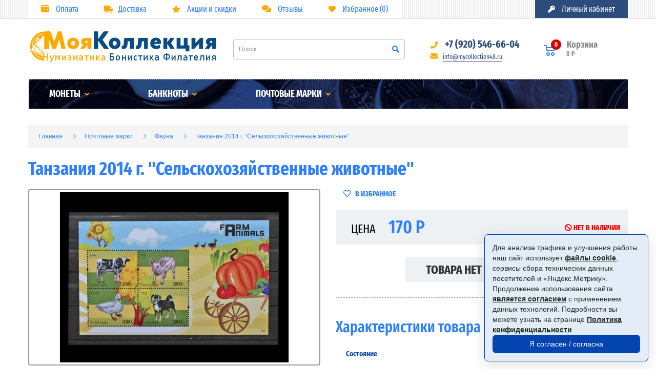

--- FILE ---
content_type: text/html; charset=utf-8
request_url: https://mycollection48.ru/pochtovye-marki/fauna/tanzaniya-2014-g-selskohozyajstvennye-zhivotnye-1/
body_size: 15226
content:
<!DOCTYPE html>
<!--[if IE]><![endif]-->
<!--[if IE 8 ]><html dir="ltr" lang="ru" class="ie8"><![endif]-->
<!--[if IE 9 ]><html dir="ltr" lang="ru" class="ie9"><![endif]-->
<!--[if (gt IE 9)|!(IE)]><!-->
<html dir="ltr" lang="ru">
<!--<![endif]-->
<head>
<meta name="yandex-verification" content="733e2b7fcb632c2f" />
<meta charset="UTF-8" />
<meta name="viewport" content="width=device-width, initial-scale=1">
<meta http-equiv="X-UA-Compatible" content="IE=edge">
<title>Купить Танзания 2014 г. &quot;Сельскохозяйственные животные&quot; в интернет магазине Моя Коллекция</title>

      
<base href="https://mycollection48.ru/" />
<meta name="description" content="Танзания 2014 г. &quot;Сельскохозяйственные животные&quot; из раздела Фауна. Стоимость - 170 Р. Накопительная кидка. Наложенный платеж. Интернет магазин - Моя Коллекция. Телефон - +7 (920) 546-66-04. " />
<meta property="og:title" content="Купить Танзания 2014 г. &quot;Сельскохозяйственные животные&quot; в интернет магазине Моя Коллекция" />
<meta property="og:type" content="website" />
<meta property="og:url" content="https://mycollection48.ru/pochtovye-marki/fauna/tanzaniya-2014-g-selskohozyajstvennye-zhivotnye-1/" />
<meta property="og:image" content="https://mycollection48.ru/image/cache/catalog/pochtovyemarki/20.07.22/tanzanija2014g.selskohozjajstvennyezhivotnye1-740x440.jpg" />
<meta property="og:site_name" content="Моя Коллекция" />


<script src="catalog/view/javascript/jquery/jquery-2.1.1.min.js" type="text/javascript"></script>
<link href="catalog/view/javascript/bootstrap/css/bootstrap.min.css" rel="stylesheet" media="screen" />
<script src="catalog/view/javascript/bootstrap/js/bootstrap.min.js" type="text/javascript"></script>

<link href="catalog/view/theme/default/stylesheet/stylesheet.css" rel="stylesheet">


<script src="catalog/view/javascript/jquery.maskedinput.min.js" type="text/javascript"></script>

<link href="catalog/view/theme/default/stylesheet/sticker.css" type="text/css" rel="stylesheet" media="screen" />
<link href="catalog/view/javascript/jquery/magnific/magnific-popup.css" type="text/css" rel="stylesheet" media="screen" />
<link href="catalog/view/javascript/jquery/datetimepicker/bootstrap-datetimepicker.min.css" type="text/css" rel="stylesheet" media="screen" />
<link href="catalog/view/javascript/jquery/owl-carousel/owl.carousel.css" type="text/css" rel="stylesheet" media="screen" />
<link href="catalog/view/javascript/jquery/owl-carousel/rgbcarousel.css" type="text/css" rel="stylesheet" media="screen" />
<link href="catalog/view/theme/default/stylesheet/sdek.css" type="text/css" rel="stylesheet" media="screen" />
<script src="catalog/view/javascript/common.js" type="text/javascript"></script>
<link href="https://mycollection48.ru/pochtovye-marki/fauna/tanzaniya-2014-g-selskohozyajstvennye-zhivotnye-1/" rel="canonical" />
<link href="https://mycollection48.ru/image/catalog/logo_mc48.png" rel="icon" />
<script src="catalog/view/javascript/jquery/magnific/jquery.magnific-popup.min.js" type="text/javascript"></script>
<script src="catalog/view/javascript/jquery/datetimepicker/moment.js" type="text/javascript"></script>
<script src="catalog/view/javascript/jquery/datetimepicker/locale/ru-ru.js" type="text/javascript"></script>
<script src="catalog/view/javascript/jquery/datetimepicker/bootstrap-datetimepicker.min.js" type="text/javascript"></script>
<script src="catalog/view/javascript/jquery/owl-carousel/owl.carousel.min.js" type="text/javascript"></script>
<script src="catalog/view/javascript/search_suggestion.js" type="text/javascript"></script>
<script src="catalog/view/javascript/search_suggestion_autocomplete.js" type="text/javascript"></script>
<script src="//api-maps.yandex.ru/2.1/?lang=ru_RU&ns=cdekymap" type="text/javascript"></script>
<script src="catalog/view/javascript/sdek.js" type="text/javascript"></script>

<link rel="stylesheet" href="https://use.fontawesome.com/releases/v5.5.0/css/all.css">

<!-- <script type="text/javascript">
 jQuery(function($) {
          $(window).scroll(function(){
              if($(this).scrollTop()>340){
                  $('#ocfilter').addClass('fixed');
              }
              else if ($(this).scrollTop()<340){
                  $('#ocfilter').removeClass('fixed');
              }
          });
      });
</script> -->

<script async>
$(function() {
var pull    = $('#pull');
menu    = $('.navi ul');
menuHeight  = menu.height();

$(pull).on('click', function(e) {
e.preventDefault();
menu.slideToggle();
});

$(window).resize(function(){
var w = $(window).width();
if(w > 320 && menu.is(':hidden')) {
menu.removeAttr('style');
    }
});
});
</script>

<script src="https://smartcaptcha.yandexcloud.net/captcha.js" defer></script>

</head>



<body class="product-product-31743">



<div class="top_nav">
<div class="container top_menu_links">
<nav class="navi">




<ul class="clearfix">



<li><a href="/oplata/"><i class="fas fa-wallet"></i> Оплата</a></li>
<li><a href="/dostavka/"><i class="fa fa-truck" aria-hidden="true"></i>Доставка</a></li>
<li><a href="/atksii-skidki/"><i class="fa fa-star" aria-hidden="true"></i> Акции и скидки</a></li>
<li><a href="/otzivi/"><i class="fas fa-comments"></i> Отзывы</a></li>
<li><a href="https://mycollection48.ru/wishlist/" id="wishlist-total" title="Избранное (0)"><i class="fa fa-heart"></i> Избранное (0)</a></li>
<li style="float: right"><a href="/login/"><i class="fa fa-key" aria-hidden="true"></i> Личный кабинет</a></li>



</ul>


<a href="#" id="pull"><i class="fa fa-chevron-down" aria-hidden="true"></i> Меню </a>
</nav>
</div>
</div>







<header>
  <div class="container">
    <div class="row">
      <div class="col-sm-4">
        <div id="logo">
                                    <a href="https://mycollection48.ru/"><img src="https://mycollection48.ru/image/catalog/design/logo_mc48.png" title="Моя Коллекция" alt="Моя Коллекция" class="img-responsive" /></a>
                              </div>
      </div>

<div class="col-sm-4"><div id="search" class="input-group">
  <input type="text" name="search" value="" placeholder="Поиск" class="form-control input-lg" />
  <span class="input-group-btn">
    <button type="button" class="search_btn"><i class="fa fa-search"></i></button>
  </span>
</div></div>


<div class="header_contacts col-sm-2">

<div class="header_phone"><i class="fa fa-phone" aria-hidden="true"></i> +7 (920) 546-66-04</div>
<div class="header_mail"><i class="fa fa-envelope" aria-hidden="true"></i><a href="mailto:info@mycollection48.ru">info@mycollection48.ru</a></div>

</div>

<div class="col-sm-2"><div id="cart" class="btn-group btn-block">
  


<button type="button" onclick="location.href='./oformlenie-zakaza/'" data-loading-text="Загрузка..." class="header_cart"> 
<span class="cart_text">Корзина</span>
<span id="cart-total"><span class="cart_count">0</span><span class="cart_summ">0 Р</span></span>

</button>





  <ul class="dropdown-menu pull-right">
        <li>
      <p class="text-center">В корзине пусто!</p>
    </li>
      </ul>
</div>
</div>


</div>
</div>
</header>






<div class="container">
  <nav id="menu" class="navbar">
    <div class="navbar-header"><span id="category" class="visible-xs">Категории</span>
      <button type="button" class="btn btn-navbar navbar-toggle" data-toggle="collapse" data-target=".navbar-ex1-collapse"><i class="fa fa-bars"></i></button>
    </div>
    <div class="collapse navbar-collapse navbar-ex1-collapse">
      <ul class="nav navbar-nav">




                        
        <li class="dropdown"><a href="https://mycollection48.ru/monety/" class="dropdown-toggle" >
          Монеты <i class="fa fa-angle-down" aria-hidden="true"></i></a>
          
          <div class="dropdown-menu">
            <div class="dropdown-inner">
                            <ul class="list-unstyled">
                                <li><a href="https://mycollection48.ru/monety/coin-avstraliya-i-okeaniya/">Австралия и Океания</a></li>
                                <li><a href="https://mycollection48.ru/monety/coin-aziya/">Азия</a></li>
                                <li><a href="https://mycollection48.ru/monety/coin-afrika/">Африка</a></li>
                                <li><a href="https://mycollection48.ru/monety/coin-blizhnij-vostok/">Ближний Восток</a></li>
                                <li><a href="https://mycollection48.ru/monety/evropa/">Европа</a></li>
                                <li><a href="https://mycollection48.ru/monety/rossiya/">Россия</a></li>
                                <li><a href="https://mycollection48.ru/monety/coin-severnaya-amerika/">Северная Америка</a></li>
                                <li><a href="https://mycollection48.ru/monety/coin-uzhnaya-amerika/">Южная Америка</a></li>
                              </ul>
                          </div>
        </div>
        </li>
                                
        <li class="dropdown"><a href="https://mycollection48.ru/banknoty/" class="dropdown-toggle" >
          Банкноты <i class="fa fa-angle-down" aria-hidden="true"></i></a>
          
          <div class="dropdown-menu">
            <div class="dropdown-inner">
                            <ul class="list-unstyled">
                                <li><a href="https://mycollection48.ru/banknoty/avstraliya-i-okeaniya-2/">Австралия и Океания</a></li>
                                <li><a href="https://mycollection48.ru/banknoty/aziya/">Азия</a></li>
                                <li><a href="https://mycollection48.ru/banknoty/afrika/">Африка</a></li>
                                <li><a href="https://mycollection48.ru/banknoty/blizhnij-vostok/">Ближний Восток</a></li>
                                <li><a href="https://mycollection48.ru/banknoty/evropa-1/">Европа</a></li>
                                <li><a href="https://mycollection48.ru/banknoty/rossiya-1/">Россия</a></li>
                                <li><a href="https://mycollection48.ru/banknoty/severnaya-amerika/">Северная Америка</a></li>
                                <li><a href="https://mycollection48.ru/banknoty/uzhnaya-amerika/">Южная Америка</a></li>
                              </ul>
                          </div>
        </div>
        </li>
                                
        <li class="dropdown"><a href="https://mycollection48.ru/pochtovye-marki/" class="dropdown-toggle" >
          Почтовые марки <i class="fa fa-angle-down" aria-hidden="true"></i></a>
          
          <div class="dropdown-menu">
            <div class="dropdown-inner">
                            <ul class="list-unstyled">
                                <li><a href="https://mycollection48.ru/pochtovye-marki/vooruzhennye-sily-i-policiya/">Армия и Полиция</a></li>
                                <li><a href="https://mycollection48.ru/pochtovye-marki/arhitektura/">Архитектура</a></li>
                                <li><a href="https://mycollection48.ru/pochtovye-marki/geografiya/">География</a></li>
                                <li><a href="https://mycollection48.ru/pochtovye-marki/gerby-i-flagi/">Гербы и флаги</a></li>
                                <li><a href="https://mycollection48.ru/pochtovye-marki/deti/">Дети</a></li>
                                <li><a href="https://mycollection48.ru/pochtovye-marki/iskusstvo/">Искусство</a></li>
                                <li><a href="https://mycollection48.ru/pochtovye-marki/kosmos/">Космос</a></li>
                                <li><a href="https://mycollection48.ru/pochtovye-marki/medicina/">Медицина</a></li>
                                <li><a href="https://mycollection48.ru/pochtovye-marki/nauka-i-obrazovanie/">Наука и Образование</a></li>
                                <li><a href="https://mycollection48.ru/pochtovye-marki/odezhda/">Одежда</a></li>
                                <li><a href="https://mycollection48.ru/pochtovye-marki/organizacii/">Организации</a></li>
                              </ul>
                            <ul class="list-unstyled">
                                <li><a href="https://mycollection48.ru/pochtovye-marki/personalii/">Персоналии</a></li>
                                <li><a href="https://mycollection48.ru/pochtovye-marki/pochta-i-filateliya/">Почта и филателия</a></li>
                                <li><a href="https://mycollection48.ru/pochtovye-marki/prazdniki-i-sobytiya/">Праздники и события</a></li>
                                <li><a href="https://mycollection48.ru/pochtovye-marki/priroda/">Природа</a></li>
                                <li><a href="https://mycollection48.ru/pochtovye-marki/prochie/">Прочие</a></li>
                                <li><a href="https://mycollection48.ru/pochtovye-marki/religiya/">Религия</a></li>
                                <li><a href="https://mycollection48.ru/pochtovye-marki/sport/">Спорт</a></li>
                                <li><a href="https://mycollection48.ru/pochtovye-marki/transport/">Транспорт</a></li>
                                <li><a href="https://mycollection48.ru/pochtovye-marki/fauna/">Фауна</a></li>
                                <li><a href="https://mycollection48.ru/pochtovye-marki/flora/">Флора</a></li>
                              </ul>
                          </div>
        </div>
        </li>
                
      </ul>
    </div>
  </nav>
</div>
<div class="container product_page">
<ul class="breadcrumb">
<li><a href="https://mycollection48.ru/">Главная</a></li>
<li><a href="https://mycollection48.ru/pochtovye-marki/">Почтовые марки</a></li>
<li><a href="https://mycollection48.ru/pochtovye-marki/fauna/">Фауна</a></li>
<li><a href="https://mycollection48.ru/pochtovye-marki/fauna/tanzaniya-2014-g-selskohozyajstvennye-zhivotnye-1/">Танзания 2014 г. &quot;Сельскохозяйственные животные&quot;</a></li>
</ul>
<div class="row"><div id="content" class="col-sm-12">

<h1>Танзания 2014 г. &quot;Сельскохозяйственные животные&quot;</h1>

<style type="text/css">
 
#search .dropdown-menu { 
  max-width: 100%;
  overflow: hidden;
}
#search .dropdown-menu, 
#search .dropdown-menu div,
#search .dropdown-menu span {
  padding: 0;
  text-align:left;
}
#search .dropdown-menu  li a,
#search .dropdown-menu  li.disabled {
  padding: 5px 10px;
	white-space: normal;
}
#search .dropdown-menu li {
  list-style-image:  none !important;
	clear: both;
}
.search-suggestion {
  overflow: hidden;
  width: 100%;
}
.search-suggestion span {
  margin-right: 5px;	
}
.search-suggestion .label {
  font-weight: bold;	
  color: black;
}
.search-suggestion  .image img {
  border: 1px solid #E7E7E7;
}
.search-suggestion  .price-old {
  margin-right: 2px;
  color: #F00;
  text-decoration: line-through;
}
.search-suggestion  .price-new {
  font-weight: bold;
}
.search-suggestion.product .image {
float: left;
margin: 0 5px 0 0;
} 
.search-suggestion.product .name {
font-weight: bold;
text-decoration: none;

} 
.search-suggestion.category .image {
float: left;
margin: 0 5px 0 0;
} 
.search-suggestion.category .name {
font-weight: bold;
text-decoration: none;

} 
.search-suggestion.information .title {
font-weight: bold;
text-decoration: none;

} 
.search-suggestion.manufacturer .image {
float: left;
margin: 0 5px 0 0;
} 
.search-suggestion.manufacturer .name {
font-weight: bold;
text-decoration: none;

} 
#search .dropdown-menu {
width: 100% ; 
}  
</style>

 
<script type="text/javascript">
  var search_element = "#search input[name='search']";
</script>
<script type="text/javascript">
  function ss_cart_add(product_id, minimum) {
		window.ss_btn_clicked = true; 
		cart.add(product_id, minimum);
		return false;
	}
</script>
<div class="row">
<div class="col-sm-6">

			    			
<ul class="thumbnails">
<li><a class="thumbnail" href="https://mycollection48.ru/image/cache/catalog/pochtovyemarki/20.07.22/tanzanija2014g.selskohozjajstvennyezhivotnye1-1750x1300.jpg" title="Танзания 2014 г. &quot;Сельскохозяйственные животные&quot;"><img src="https://mycollection48.ru/image/cache/catalog/pochtovyemarki/20.07.22/tanzanija2014g.selskohozjajstvennyezhivotnye1-740x440.jpg" title="Танзания 2014 г. &quot;Сельскохозяйственные животные&quot;" alt="Танзания 2014 г. &quot;Сельскохозяйственные животные&quot;" /></a></li>
</ul>




<div class="col-sm-12 product_descr">
<div class="product_descr_header">Описание</div>
<div class="product_descr_text">Михель № 5168-5171</div>
</div>
<div class="clearfix"></div>




<ul class="nav nav-tabs hidden">
<li class="active"><a href="#tab-description" data-toggle="tab">Описание</a></li>
<li><a href="#tab-specification" data-toggle="tab">Характеристики</a></li>
</ul>
<div class="tab-content hidden">
<div class="tab-pane active" id="tab-description">Михель № 5168-5171</div>





</div>
</div>






<div class="col-sm-6">

<div class="product_right_buttons">
<div class="pp_product_wish" onclick="wishlist.add('31743');"><i class="far fa-heart"></i> В избранное</div>
<div class="pp_product_compare hidden" onclick="compare.add('31743');"><i class="fas fa-align-left"></i> сравнить</div>
</div>

<div class="clearfix"></div>




<div class="pp_price_block">
Цена



<div class="pp_price_normal">170 Р</div>






<div class="pp_stock out_of_stock"><i class="fa fa-ban" aria-hidden="true"></i>  нет в наличии</div>





</div>


  


                        <div class="product_points hidden">Цена в бонусных баллах: <strong>340*</strong></div>
            
            




<ul class="list-unstyled hidden">
<li>Код товара: </li>
<li>Бонусные баллы: 6.80</li>
<li>Доступность: В наличии</li>
</ul>










<div id="product">

<!-- Кнопки -->

<div class="form-group pp_buttons">


<button type="button" id="button-cart" data-loading-text="$text_loading" class="product_cartbtn_disabled">Товара нет в наличии</button>




</div>
</div>

<div class="pp_chars">

<div class="pp_chars_header">Характеристики товара</div>






    
<div class="pp_chars_item">Состояние<span>Чистая, без наклеек</span></div>
  
  



</div>


<div class="product_delivery_block">
<div class="product_delivery_block_item">
<a href="/dostavka/"><img src="./image/catalog/design/shipping.png">
варианты<br>доставки</a></div>
<div class="product_delivery_block_item">
  <a href="/oplata/">
<img src="./image/catalog/design/payment.png">
Варианты<br>оплаты</a></div>
</div>




</div>
</div>


<script type="text/javascript"><!--


$('#related_carusel').owlCarousel({
  items: 5,
  itemsDesktop : [1199, 4],
  itemsDesktopSmall : [979, 4],
  itemsTablet : [768, 2],
  itemsTabletSmall : false,
  itemsMobile : [479,1],
  autoPlay:false,
  navigation: true,
  navigationText: ['<i class="fa fa-chevron-left fa-5x"></i>', '<i class="fa fa-chevron-right fa-5x"></i>'],
  pagination:false 
});

//--></script>














<div>
    <div class="red_banner"><img class="img-responsive" src="./image/catalog/design/red_banner.jpg"></div></div>
<div id="load_container" style="display: none;"></div>
<script>
$(function() {
	var ajaxUrl = 'index.php?route=extension/module/ajax_viewed/getproducts';
	
	postData = {};
	
	if (31743 != 0) {
		postData.product_id = "31743";
	} 
	
	postData.setting = "eyJuYW1lIjoiXHUwNDEyXHUwNDRiIFx1MDQ0MVx1MDQzY1x1MDQzZVx1MDQ0Mlx1MDQ0MFx1MDQzNVx1MDQzYlx1MDQzOCIsImxpbWl0IjoiMzAiLCJ3aWR0aCI6IjIwMCIsImhlaWdodCI6IjIwMCIsInN0YXR1cyI6IjEifQ==";
	 
	var ajaxContainer = '#load_container';

	$.post(ajaxUrl, postData)
		.done(function(data) {
		
			if(data)
				$(ajaxContainer).replaceWith(data);
				
				var cols = $('#column-right, #column-left').length;

				if (cols == 2) {
					$('.product-viewed').attr('class', 'product-layout product-grid col-lg-6 col-md-6 col-sm-12 col-xs-12');
				} else if (cols == 1) {
					$('.product-viewed').attr('class', 'product-layout product-grid col-lg-4 col-md-4 col-sm-6 col-xs-12');
				} else {
					$('.product-viewed').attr('class', 'product-layout product-grid col-lg-3 col-md-3 col-sm-6 col-xs-12');
				}
				
				
		});

});
</script>
</div>
</div>
</div>
<script type="text/javascript"><!--
$('select[name=\'recurring_id\'], input[name="quantity"]').change(function(){
$.ajax({
url: 'index.php?route=product/product/getRecurringDescription',
type: 'post',
data: $('input[name=\'product_id\'], input[name=\'quantity\'], select[name=\'recurring_id\']'),
dataType: 'json',
beforeSend: function() {
$('#recurring-description').html('');
},
success: function(json) {
$('.alert, .text-danger').remove();

if (json['success']) {
$('#recurring-description').html(json['success']);
}
}
});
});
//--></script>
<script type="text/javascript"><!--
$('#button-cart').on('click', function() {
$.ajax({
url: 'index.php?route=checkout/cart/add',
type: 'post',
data: $('#product input[type=\'text\'], #product input[type=\'hidden\'], #product input[type=\'radio\']:checked, #product input[type=\'checkbox\']:checked, #product select, #product textarea'),
dataType: 'json',
beforeSend: function() {
$('#button-cart').button('loading');
},
complete: function() {
$('#button-cart').button('reset');
},
success: function(json) {
$('.alert, .text-danger').remove();
$('.form-group').removeClass('has-error');

if (json['error']) {
if (json['error']['option']) {
for (i in json['error']['option']) {
var element = $('#input-option' + i.replace('_', '-'));

if (element.parent().hasClass('input-group')) {
element.parent().after('<div class="text-danger">' + json['error']['option'][i] + '</div>');
} else {
element.after('<div class="text-danger">' + json['error']['option'][i] + '</div>');
}
}
}

if (json['error']['recurring']) {
$('select[name=\'recurring_id\']').after('<div class="text-danger">' + json['error']['recurring'] + '</div>');
}

// Highlight any found errors
$('.text-danger').parent().addClass('has-error');
}

if (json['success']) {
$('.breadcrumb').after('<div class="alert alert-success">' + json['success'] + '<button type="button" class="close" data-dismiss="alert">&times;</button></div>');

$('#cart > button').html('<span class="cart_text">Корзина</span> <span id="cart-total"> ' + json['total'] + '</span>');

$('html, body').animate({ scrollTop: 0 }, 'slow');

$('#cart > ul').load('index.php?route=common/cart/info ul li');
}
},
error: function(xhr, ajaxOptions, thrownError) {
alert(thrownError + "\r\n" + xhr.statusText + "\r\n" + xhr.responseText);
}
});
});
//--></script>
<script type="text/javascript"><!--
$('.date').datetimepicker({
pickTime: false
});

$('.datetime').datetimepicker({
pickDate: true,
pickTime: true
});

$('.time').datetimepicker({
pickDate: false
});

$('button[id^=\'button-upload\']').on('click', function() {
var node = this;

$('#form-upload').remove();

$('body').prepend('<form enctype="multipart/form-data" id="form-upload" style="display: none;"><input type="file" name="file" /></form>');

$('#form-upload input[name=\'file\']').trigger('click');

if (typeof timer != 'undefined') {
clearInterval(timer);
}

timer = setInterval(function() {
if ($('#form-upload input[name=\'file\']').val() != '') {
clearInterval(timer);

$.ajax({
url: 'index.php?route=tool/upload',
type: 'post',
dataType: 'json',
data: new FormData($('#form-upload')[0]),
cache: false,
contentType: false,
processData: false,
beforeSend: function() {
$(node).button('loading');
},
complete: function() {
$(node).button('reset');
},
success: function(json) {
$('.text-danger').remove();

if (json['error']) {
$(node).parent().find('input').after('<div class="text-danger">' + json['error'] + '</div>');
}

if (json['success']) {
alert(json['success']);

$(node).parent().find('input').val(json['code']);
}
},
error: function(xhr, ajaxOptions, thrownError) {
alert(thrownError + "\r\n" + xhr.statusText + "\r\n" + xhr.responseText);
}
});
}
}, 500);
});
//--></script>
<script type="text/javascript"><!--
$('#review').delegate('.pagination a', 'click', function(e) {
e.preventDefault();

$('#review').fadeOut('slow');

$('#review').load(this.href);

$('#review').fadeIn('slow');
});

$('#review').load('index.php?route=product/product/review&product_id=31743');

$('#button-review').on('click', function() {
$.ajax({
url: 'index.php?route=product/product/write&product_id=31743',
type: 'post',
dataType: 'json',
data: $("#form-review").serialize(),
beforeSend: function() {
$('#button-review').button('loading');
},
complete: function() {
$('#button-review').button('reset');
},
success: function(json) {
$('.alert-success, .alert-danger').remove();

if (json['error']) {
$('#review').after('<div class="alert alert-danger"><i class="fa fa-exclamation-circle"></i> ' + json['error'] + '</div>');
}

if (json['success']) {
$('#review').after('<div class="alert alert-success"><i class="fa fa-check-circle"></i> ' + json['success'] + '</div>');

$('input[name=\'name\']').val('');
$('textarea[name=\'text\']').val('');
$('input[name=\'rating\']:checked').prop('checked', false);
}
}
});
grecaptcha.reset();
});

$(document).ready(function() {
$('.thumbnails').magnificPopup({
type:'image',
delegate: 'a',
gallery: {
enabled:true
}
});
});

$(document).ready(function() {
var hash = window.location.hash;
if (hash) {
var hashpart = hash.split('#');
var  vals = hashpart[1].split('-');
for (i=0; i<vals.length; i++) {
$('#product').find('select option[value="'+vals[i]+'"]').attr('selected', true).trigger('select');
$('#product').find('input[type="radio"][value="'+vals[i]+'"]').attr('checked', true).trigger('click');
$('#product').find('input[type="checkbox"][value="'+vals[i]+'"]').attr('checked', true).trigger('click');
}
}
})
//--></script>

﻿<footer>

<div class="container">
<div class="row">

<div class="col-sm-4">
<div class="footer_logo"><img class="img-responsive" src="./image/catalog/design/footer_logo.png"></div>
<div class="footer_text">
г. Липецк © 2026<br>
Интернет-магазин <span>Моя Коллекция</span><br>
Все права защищены</div>

<div class="footer_phone">+7 (920) 546-66-04</div>

<div class="footer_mail">info@mycollection48.ru</div>
</div>

<div class="col-sm-8">

<div class="footer_up_menu">
<div class="footer_up_menu_item"><a href="/oplata/">Оплата</a></div>
<div class="footer_up_menu_item"><a href="/dostavka/">Доставка</a></div>
<div class="footer_up_menu_item"><a href="/rasprodazha/">Акции и скидки</a></div>
<div class="footer_up_menu_item"><a href="/otzivi/">Отзывы</a></div>
</div>


<div class="footer_mid_menu">
<div class="footer_mid_menu_item"><a href="/o-nas/">О нас</a></div>
<div class="footer_mid_menu_item"><a href="/my-pokupaem/">Мы покупаем</a></div>
<div class="footer_mid_menu_item"><a href="/faq/">Вопросы и ответы</a></div>
<div class="footer_mid_menu_item"><a href="/politika/">Политика конфиденциальности</a></div>
<div class="footer_mid_menu_item"><a href="/oferta/">Договор оферты</a></div>
</div>


<div class="footer_social">
<a href="https://vk.com/mycollection48" target="_blank"><img src="./image/catalog/design/vk_icon.png"></a>
<a href="https://ok.ru/mycollection48" target="_blank"><img src="./image/catalog/design/ok_icon.png"></a>
</div>

<div class="footer_bottom_text"></div>


                                  

</div>


</div>
</div>
</footer>



<script type="text/javascript"><!--
$(document).on('click', '.number-spinner button', function () {    
var btn = $(this),
oldValue = btn.closest('.number-spinner').find('input').val().trim(),
newVal = 1;

if (btn.attr('data-dir') == 'up') {
newVal = parseInt(oldValue) + 1;
} else {
if (oldValue > 1) {
newVal = parseInt(oldValue) - 1;
} else {
newVal = 1;
}
}
btn.closest('.number-spinner').find('input').val(newVal);
});
//--></script>


 <style type="text/css">
							#ToTopHover {
							cursor: pointer; z-index: 10000000;
							background: url([data-uri]) no-repeat left -51px;width: 51px;height: 51px;display: block;overflow: hidden;float: left;opacity: 0;-moz-opacity: 0;filter: alpha(opacity=0);}
							#ToTop {display: none; z-index: 10000000; text-decoration: none;position: fixed;bottom: 20px;left: 20px;overflow: hidden;width: 51px;height: 51px;border: none;text-indent: -999px;background: url([data-uri]) no-repeat left top;}
						</style>
						<script type="text/javascript">
						/* UItoTop jQuery */
						jQuery(document).ready(function(){$().UItoTop({easingType:'easeOutQuint'});});
						(function($){
							$.fn.UItoTop = function(options) {
								var defaults = {
									text: 'To Top',
									min: 200,
									inDelay:600,
									outDelay:400,
									containerID: 'ToTop',
									containerHoverID: 'ToTopHover',
									scrollSpeed: 1600,
									easingType: 'linear'
								};
								var settings = $.extend(defaults, options);
								var containerIDhash = '#' + settings.containerID;
								var containerHoverIDHash = '#'+settings.containerHoverID;
								$('body').append('<span id="'+settings.containerID+'">'+settings.text+'</span>');
								$(containerIDhash).hide().click(function(event){
									$('html, body').animate({scrollTop: 0}, settings.scrollSpeed);
									event.preventDefault();
								})
								.prepend('<span id="'+settings.containerHoverID+'"></span>')
								.hover(function() {
										$(containerHoverIDHash, this).stop().animate({
											'opacity': 1
										}, 600, 'linear');
									}, function() { 
										$(containerHoverIDHash, this).stop().animate({
											'opacity': 0
										}, 700, 'linear');
									});			
								$(window).scroll(function() {
									var sd = $(window).scrollTop();
									if(typeof document.body.style.maxHeight === "undefined") {
										$(containerIDhash).css({
											'position': 'absolute',
											'top': $(window).scrollTop() + $(window).height() - 50
										});
									}
									if ( sd > settings.min ) 
										$(containerIDhash).fadeIn(settings.inDelay);
									else 
										$(containerIDhash).fadeOut(settings.Outdelay);
								});
						};
						})(jQuery);
						</script>

<!-- Yandex.Metrika counter -->
<script type="text/javascript" >
   (function(m,e,t,r,i,k,a){m[i]=m[i]||function(){(m[i].a=m[i].a||[]).push(arguments)};
   m[i].l=1*new Date();k=e.createElement(t),a=e.getElementsByTagName(t)[0],k.async=1,k.src=r,a.parentNode.insertBefore(k,a)})
   (window, document, "script", "https://mc.yandex.ru/metrika/tag.js", "ym");

   ym(52531072, "init", {
        id:52531072,
        clickmap:true,
        trackLinks:true,
        accurateTrackBounce:true,
        webvisor:true
   });
</script>
<noscript><div><img src="https://mc.yandex.ru/watch/52531072" style="position:absolute; left:-9999px;" alt="" /></div></noscript>
<!-- /Yandex.Metrika counter -->


                <div id="consent-popup" class="consent-popup" style="display: flex;">
                    <div class="consent_text">
                        Для анализа трафика и улучшения работы наш сайт использует <a href="/cookies/" target="_blank">файлы cookie</a>, сервисы сбора технических данных посетителей и «Яндекс.Метрику». Продолжение использования сайта <a href="/oferta/" target="_blank">является согласием</a> с применением данных технологий. Подробности вы можете узнать на странице <a href="/politika/" target="_blank">Политика конфиденциальности</a>.
                    </div>
                    <div class="consent_btn">
                        <button id="consent-agree-btn">Я согласен / согласна</button>
                    </div>
                </div>
            
<script>
document.addEventListener("DOMContentLoaded", function () {
const popup = document.getElementById("consent-popup");
if (!popup) return;

const agreeButton = document.getElementById("consent-agree-btn");

function setCookie(name, value, days) {
const date = new Date();
date.setTime(date.getTime() + days * 24 * 60 * 60 * 1000);
document.cookie = `${name}=${value};expires=${date.toUTCString()};path=/`;
}

agreeButton.addEventListener("click", function () {
setCookie("consentGiven", "true", 7);
popup.style.display = "none";
});
});
</script>


				<!-- ocmodpcart start //-->
								<link href="catalog/view/javascript/ocmod/magnific-popup.css" rel="stylesheet" media="screen"/>
				<link href="catalog/view/theme/default/stylesheet/ocmodpcart.css" rel="stylesheet" media="screen"/>
				<script src="catalog/view/javascript/ocmod/jquery.magnific-popup.min.js" type="text/javascript"></script>
				<script type="text/javascript"><!--
				$(function() {
					$.each($("[onclick^='cart.add']"), function() {
						var product_id = $(this).attr('onclick').match(/[0-9]+/);
						$(this).attr('onclick', 'get_ocmodpcart(\'' + $(this).attr('onclick').match(/[0-9]+/) + '\',\'' + 'catalog' + '\');');
					});
					var main_product_id = $('input[name=\'product_id\']').val();
					$('#button-cart').unbind('click').attr('onclick', 'get_ocmodpcart(\'' + main_product_id + '\',\'' + 'product' + '\');');
					$('#cart > button').removeAttr('data-toggle').attr('onclick', 'get_ocmodpcart(false,\'' + 'show_cart' + '\');');
				});
				function get_ocmodpcart(product_id, action, quantity) {
					quantity = typeof(quantity) != 'undefined' ? quantity : 1;
					if (action == "catalog") {
						$.ajax({
							url: 'index.php?route=checkout/cart/add',
							type: 'post',
							data: 'product_id=' + product_id + '&quantity=' + quantity,
							dataType: 'json',
							success: function(json) {
								$('.alert, .text-danger').remove();
								if (json['redirect']) {
									location = json['redirect'];
								}
								if (json['success']) {
									$.magnificPopup.open({
									removalDelay: 300,
									callbacks: {
										beforeOpen: function() {
										   this.st.mainClass = 'mfp-zoom-in';
										}
									},
									tLoading: '',
									items: {
										src: 'index.php?route=extension/module/ocmodpcart',
										type: 'ajax'
									}
									});
									$('#cart-total').html(json['total']);
									$('#cart-total-popup').html(json['total']);
									$('#cart > ul').load('index.php?route=common/cart/info ul li');
								}
							}
						});
					}
					if (action == "product") {
						$.ajax({
							url: 'index.php?route=checkout/cart/add',
							type: 'post',
							data: $('#product input[type=\'text\'], #product input[type=\'hidden\'], #product input[type=\'radio\']:checked, #product input[type=\'checkbox\']:checked, #product select, #product textarea'),
							dataType: 'json',
							success: function(json) {
							$('.alert, .text-danger').remove();
							$('.form-group').removeClass('has-error');
							$('.success, .warning, .attention, information, .error').remove();							
								if (json['error']) {
									if (json['error']['option']) {
										for (i in json['error']['option']) {
											$('#input-option' + i).before('<span class="error bg-danger">' + json['error']['option'][i] + '</span>');
										}
									}
								}
								if (json['success']) {
									$.magnificPopup.open({
										removalDelay: 300,
										callbacks: {
											beforeOpen: function() {
											   this.st.mainClass = 'mfp-zoom-in';
											}
										},
										tLoading: '',
										items: {
											src: 'index.php?route=extension/module/ocmodpcart',
											type: 'ajax'
										}
									});
									$('#cart-total').html(json['total']);
									$('#cart-total-popup').html(json['total']);
									$('#cart > ul').load('index.php?route=common/cart/info ul li');
								}
							}
						});
					}
					if (action == "show_cart") {
						$.magnificPopup.open({
							removalDelay: 300,
							callbacks: {
								beforeOpen: function() {
								   this.st.mainClass = 'mfp-zoom-in';
								}
							},
							tLoading: '',
							items: {
								src: 'index.php?route=extension/module/ocmodpcart',
								type: 'ajax'
							}
						});
					}
				}
				//--></script>
								<!-- ocmodpcart stop //-->
			
</body>
</html>

<div class="modal fade" id="buy1click" tabindex="-1" role="dialog" aria-labelledby="buy1click_label">
  <div class="modal-dialog modal-md" role="document">
    <div class="modal-content">
      <div class="modal-header">
        <span class="fa fa-times-circle close" data-dismiss="modal"></span>
        <div class="modal-title" id="feedback_label">Купить в один клик</div>
      </div>
      <div class="modal-body">
        <form class="ajax_form" id="buy1clickForm" name="buy1clickForm" method="post" action="buy1click.php" autocomplete="off">
          
          <div style="color:red;"><span class="buy1click_errors"></span></div>

          <div class="field_product form-group">
            <div class="control-input">
              <input required readonly class="form-control" name="product" id="b1c_product" value="" placeholder="Наименование товара" maxlength="100" class="input" type="text" />
              <span class="fa fa-check-square-o"></span>
            </div>
          </div>
              
          <div class="form-group">
            <div class="control-input">
              <input required class="form-control" name="name" id="b1c_name" value="" placeholder="Ваше имя" maxlength="100" class="input" type="text" />
              <span class="fa fa-user"></span>
            </div>
            
          </div>
          <div class="form-group">
            <div class="control-input">
              <input required class="form-control" name="phone" id="b1c_phone" value="" placeholder="Контактный телефон" maxlength="100" class="input" type="text" />
              <span class="fa fa-phone"></span>
            </div>
          </div>
            
          <div class="form-group">
            <div class="control-input">
              <button type="submit"  name="buy1clickSumbit" value="1" class="sendbutton" />Отправить</button>
            </div>
          </div>
        </form>
      </div>
    </div>
  </div>
</div>





<script type="text/javascript"><!--
$('#b1c_phone').mask("+7(999)999-99-99",{placeholder:'_'});
$('#buy1click_btn').on('click',function(){
  var buyItem = $(this).data('item'),
    buyQnty = $('#input-quantity').val();
  if($('input[name="option[227]"]:checked').length){
    var buySize = $('input[name="option[227]"]:checked'),
    buyItem = buyItem + ". Размер: " + buySize.next('span').text();
  }
  if(buyQnty>1){
    buyItem = buyItem + ". Кол-во: " + buyQnty + " шт.";
  }
  
  $("#b1c_product").val(buyItem);
});

$("#buy1clickForm").submit(function(event) {
    var postForm = {
        'product' : $('#b1c_product').val(),
        'name'    : $('#b1c_name').val(),
        'phone'   : $('#b1c_phone').val(),
        'url'     : window.location.href,
    };

    $.ajax({
        type        : 'POST',
        url         : 'buy1click.php',
        data        : postForm,
        dataType    : 'json',
        success     : function(data)
            {
                if (!data.success)
                    {
                        if (data.errors.name)
                            {
                                $('.buy1click_errors').fadeIn(1000).html("<span class='fa fa-warning'></span> "+data.errors.name);
                            }
                    }
                else
                    {
                        $("#buy1clickForm").html('<p>' + data.posted + '</p>');
                        setTimeout(function(){
                          $('#buy1click').modal('hide')
                        },2000);
                    }
            }
    });
  event.preventDefault();

});


$('select[name=\'recurring_id\'], input[name="quantity"]').change(function(){
  $.ajax({
    url: 'index.php?route=product/product/getRecurringDescription',
    type: 'post',
    data: $('input[name=\'product_id\'], input[name=\'quantity\'], select[name=\'recurring_id\']'),
    dataType: 'json',
    beforeSend: function() {
      $('#recurring-description').html('');
    },
    success: function(json) {
      $('.alert, .text-danger').remove();

      if (json['success']) {
        $('#recurring-description').html(json['success']);
      }
    }
  });
});
//--></script>






--- FILE ---
content_type: text/css
request_url: https://mycollection48.ru/catalog/view/theme/default/stylesheet/stylesheet.css
body_size: 10122
content:
@font-face {
    font-family: FiraBold;
    src: url(../fonts/FiraSansExtraCondensed-Bold.ttf);
    font-display: swap;
}
@font-face {
    font-family: FiraSemiBold;
    src: url(../fonts/FiraSansExtraCondensed-SemiBold.ttf);
    font-display: swap;
}
@font-face {
    font-family: FiraMedium;
    src: url(../fonts/FiraSansExtraCondensed-Medium.ttf);
    font-display: swap;
}
@font-face {
    font-family: FiraRegular;
    src: url(../fonts/FiraSansExtraCondensed-Regular.ttf);
    font-display: swap;
}
body {
    font-family: 'Open Sans', sans-serif;
    font-weight: 400;
    color: #666;
    font-size: 12px;
    line-height: 20px;
    width: 100%;
}
h1, h2, h3, h4, h5, h6 {
    color: #444;
}
.fa {
    font-size: 14px;
}
h1 {
    font-family: FiraBold !important;
    font-size: 36px;
    line-height: 30px;
    color: #2F80FF;
}
h2 {
    font-size: 27px;
}
h3 {
    font-size: 21px;
}
h4 {
    font-size: 15px;
}
h5 {
    font-size: 12px;
}
h6 {
    font-size: 10.2px;
}
a {
    color: #23a1d1;
}
a:hover {
    text-decoration: none;
}
legend {
    font-size: 18px;
    padding: 7px 0px
}
label {
    font-size: 12px;
    font-weight: normal;
}
select.form-control, textarea.form-control, input[type="text"].form-control, input[type="password"].form-control, input[type="datetime"].form-control, input[type="datetime-local"].form-control, input[type="date"].form-control, input[type="month"].form-control, input[type="time"].form-control, input[type="week"].form-control, input[type="number"].form-control, input[type="email"].form-control, input[type="url"].form-control, input[type="search"].form-control, input[type="tel"].form-control, input[type="color"].form-control {
    font-size: 12px;
}
.input-group input, .input-group select, .input-group .dropdown-menu, .input-group .popover {
    font-size: 12px;
}
.input-group .input-group-addon {
    font-size: 12px;
    height: 30px;
}
/* Fix some bootstrap issues */

span.hidden-xs, span.hidden-sm, span.hidden-md, span.hidden-lg {
    display: inline;
}
.nav-tabs {
    margin-bottom: 15px;
}
div.required .control-label:before {
    content: '* ';
    color: #F00;
    font-weight: bold;
}
/* Gradent to all drop down menus */

.dropdown-menu li>a:hover {
    text-decoration: none;
    color: #ffffff;
    background-color: #2F80FF;
}
/* logo */

#logo {
    margin: -15px 0 10px 0;
}
/* search */

#search {
    margin-bottom: 10px;
    padding-right: 35px;
}
#search .input-lg {
    height: 40px;
    line-height: 20px;
    padding: 0 10px;
    background-color: #fff;
    border-right: none;
    box-shadow: none;
    border-top-left-radius: 5px;
    border-bottom-left-radius: 5px;
}
#search .btn-lg {
    font-size: 15px;
    line-height: 18px;
    padding: 10px 5px;
    background-color: #fff;
}
#search:focus-within .search_btn {
    border-color: #2F80FF !important;
}
.search_btn {
    color: #2F80FF;
    font-size: 15px;
        height: 40px;
    background-color: #fff;
    border: none;
    border-top-right-radius: 5px;
    border-bottom-right-radius: 5px;
    border: 1px solid #BDBDBD;
    border-left: none;
    line-height: 18px;
    padding: 10px 10px;
    transition: border-color ease-in-out .15s, box-shadow ease-in-out .15s;
}
.form-control {
    border-color: #BDBDBD !important;
}
.form-control:focus {
    border-color: #2F80FF !important;
}
.search_btn:focus, .search_btn:active {
    outline: none;
    border-color: #BDBDBD !important;
}
/* cart */

#cart {
    margin-bottom: 10px;
}
#cart>.btn {
    font-size: 12px;
    line-height: 18px;
    color: #FFF;
}
#cart.open>.btn {
    background-image: none;
    background-color: #FFFFFF;
    border: 1px solid #E6E6E6;
    color: #666;
    box-shadow: none;
    text-shadow: none;
}
#cart.open>.btn:hover {
    color: #444;
}
#cart .dropdown-menu {
    background: #eee;
    z-index: 1001;
}
#cart .dropdown-menu {
    min-width: 100%;
}
@media (max-width: 478px) {
    #cart .dropdown-menu {
        width: 100%;
    }
}
#cart .dropdown-menu table {
    margin-bottom: 10px;
}
#cart .dropdown-menu li>div {
    min-width: 427px;
    padding: 0 10px;
}
@media (max-width: 478px) {
    #cart .dropdown-menu li>div {
        min-width: 100%;
    }
}
#cart .dropdown-menu li p {
    margin: 20px 0;
}
.right_banners img {
    margin-bottom: 30px;
    margin-left: 12px;
    float: left;
    position: relative;
    cursor: pointer;
}
.right_banners img:hover {
    opacity: 0.7;
}
.top_main .col-sm-8 {
    width: 65.666667%;
    padding-right: 0px;
}
.red_banner_block {
    padding: 40px 60px;
    height: 224px;
    background-image: url(../image/design/top_banner.png);
    margin-top: 40px;
}
.reb_banner_text {
    color: #fff;
    font-size: 36px;
    line-height: 26px;
    font-family: FiraSemiBold;
}
.reb_banner_small_text {
    color: #fff;
    font-size: 24px;
    line-height: 37px;
    font-family: FiraMedium;
    display: block;
    padding: 10px 0px;
}
.reb_banner_small_text span {
    font-size: 36px;
}
.bottom_banner {
    background-color: #E7E7E7;
    min-height: 287px;
    background-image: url(../image/design/bottom_banner.png);
    background-repeat: no-repeat;
    background-position: 50% 50%;
}
.bottom_banner_item {
    display: inline-block;
    width: 23%;
    margin: 0 auto;
    padding-left: 30px;
    padding-top: 8%;
}
.bottom_banner_text {
    text-transform: uppercase;
    color: #fff;
    font-size: 18px;
    line-height: 22px;
    font-family: FiraSemiBold;
    display: inline-block;
    vertical-align: middle;
    padding-left: 10px;
}
.navbar {
    margin-bottom: 30px;
}
.container {
    padding-left: 0px;
    padding-right: 0px;
}
.news_header {
    display: block;
    padding-right: 25px;
    padding-bottom: 40px;
    font-size: 36px;
    line-height: 30px;
    font-family: FiraSemiBold;
    text-align: left;
    color: #2F80FF;
    margin-top: -40px;
}
.news_link {
   float: right; margin-top: -10px;
}
.news_link a {
    color: #2F80FF;
    line-height: 28px;
    font-size: 18px;
    font-family: FiraRegular;
    border-bottom: 1px solid #2F80FF;
}
.news_link a:hover {
    border-bottom: none;
}
.news-thumb {
    border: 2px solid #C4C4C4;
    border-radius: 5px;
    padding: 2px;
}
.news-thumb .image a>img {
    border-radius: 5px;
    width: 100%;
}
.article_name a {
    color: #0044B0;
    font-family: FiraSemiBold;
    font-size: 15px;
    line-height: 18px;
    padding: 15px 15px 0px 25px;
    display: block;
}
.article_name a:hover {
    text-decoration: underline;
}
.article_text {
    font-family: FiraRegular;
    color: #000;
    padding: 10px 15px 10px 25px;
    font-size: 13px;
    line-height: 19px;
    max-height: 100px;
    overflow: hidden;
}
.article_more a {
    color: #2F80FF;
    font-family: FiraSemiBold;
    font-size: 13px;
    line-height: 9px;
    text-align: right;
    padding: 15px 15px 15px 25px;
    display: block;
}
.article_more a:hover {
    text-decoration: underline;
}
.main_text_block {
    display: block;
    margin-top: 80px;
}
.main_text h1 {
    font-size: 36px;
    line-height: 30px;
    font-family: FiraSemiBold;
    text-align: left;
    color: #2F80FF;
    margin-top: 100px;
    margin-bottom: 20px;
}
.kontakty h1 {
    font-size: 36px;
    line-height: 30px;
    font-family: FiraSemiBold;
    text-align: left;
    color: #2F80FF;
    margin-top: 0px;
    margin-bottom: 20px;
}

.main_text ul > li { color: #444;
    font-family: FiraRegular;
    font-size: 16px;
    line-height: 28px; }
.main_text p {
    color: #000000;
    font-family: FiraRegular;
    font-size: 18px;
    line-height: 28px;
}
.product_name {
    padding-top: 5px;
    min-height: 75px;
    overflow: hidden;
}
.srch_page h1 {
    font-size: 36px;
    line-height: 30px;
    font-family: FiraSemiBold;
    text-align: left;
    color: #2F80FF;
    margin-top: 0px;
    margin-bottom: 25px;
}
.mega_srch_btn {
    display: inline-block;
    padding: 15px 70px;
    font-family: FiraBold;
    font-size: 20px;
    color: #fff;
    background-color: #2F80FF;
    margin-bottom: 40px;
    margin-top: 30px;
    border: 2px solid #2F80FF;
}
.mega_srch_btn:hover {
    background-color: #fff;
    color: #2F80FF;
}
.srch_page .product-thumb {
    border-right: 1px solid #eeeeee;
}
.category_page .product_name {
    min-height: 95px;
}
.product_name a {
    color: #2F80FF;
    font-size: 14px;
    line-height: 19px;
    font-family: FiraRegular;
}
.product_name a:hover {
    text-decoration: underline;
}
.product_new_price {
    display: inline-block;
    font-family: FiraBold;
    font-size: 20px;
    color: #F40000;
    vertical-align: bottom;
}
.product_new_price span {
    font-family: FiraRegular;
    color: #BDBDBD;
    font-size: 13px;
    text-decoration: line-through;
    display: inline-block;
    margin-left: 5px;
}
.product_normal_price {
    display: inline-block;
    font-family: FiraBold;
    font-size: 20px;
    color: #404040;
    vertical-align: bottom;
}
.product_stock {
    color: #2D4C7E;
    text-transform: lowercase;
    font-family: FiraSemiBold;
    font-size: 11px;
    display: inline-block;
    float: right;
    padding-top: 5px;
    margin-right: -12px;
}
.product_cartadd {
    border: 1px solid #2D4C7E;
    border-radius: 5px;
    display: inline-block;
    font-size: 14px;
    color: #2D4C7E;
    font-family: FiraBold;
    padding: 6px 10px;
    margin-top: 10px;
    width: 55%;
    display: inline-block;
    text-align: center;
    float: left;
}
.product_cartadd:hover {
    background-color: #2D4C7E;
    color: #fff;
    cursor: pointer;
}

.product_cartadd2
{
    border: 1px solid #e5ecf7;
    border-radius: 5px;
    display: inline-block;
    font-size: 14px;
    color: #2D4C7E;
    font-family: FiraBold;
    padding: 6px 0px;
    margin-top: 10px;
    width: 55%;
    background-color: #e5ecf7;
    display: inline-block;
    text-align: center;
    float: left;
}

.product_cartadd2:hover { cursor: not-allowed; }



.display-products-cart .text-danger
{
    
    background-color: #ff000045;
    padding: 5px 0px;


}

.mobile-products-cart .text-danger
{
background-color: #ff000045;
    padding: 3px 0px;
}

.checkout-simplecheckout .product-warning
{

    background-color: #ff000045;

}




.product_cartadd_disabled {
    border: 1px solid #e5ecf7;
    border-radius: 5px;
    font-size: 14px;
    color: #2D4C7E;
    background-color: #e5ecf7;
    font-family: FiraBold;
    padding: 6px 0px;
    margin-top: 10px;
    width: 55%;
    display: inline-block;
    text-align: center;
    cursor: not-allowed;
    float: left;
}
*:active, *:focus {
    outline: none !important;
}
.product_compare {
    cursor: pointer;
    color: #999999;
    text-transform: lowercase;
    font-family: FiraSemiBold;
    font-size: 11px;
    display: inline-block;
    float: right;
    padding-top: 15px;
    margin-right: -12px;
}
.product_compare:hover {
    color: #000;
}
.product_compare .fa {
    vertical-align: middle;
    padding-right: 2px;
}
.coins_block {
    cursor: pointer;
    background-color: #e5ecf7;
    display: inline-block;
    padding: 50px 0px 30px 0px;
}
.coins_block:first-child .coins_block_item {
    padding-left: 7px;
}
.coins_block_text {
    position: relative;
    color: #2F80FF;
    font-family: FiraBold;
    font-size: 24px;
    line-height: 29px;
    margin-bottom: -70px;
    margin-left: 30px;
}
header {
    margin-bottom: 20px;
}
.header_contacts {
    padding-left: 0px;
    padding-right: 0px;
}
.header_phone .fa, .header_mail .fa {
    color: #FFA800;
    padding-right: 10px;
}
.header_phone {
    color: #2D4C7E;
    font-family: FiraBold;
    font-size: 20px;
    margin-bottom: 5px;
}
.cart_text {
    position: absolute;
    padding-left: 8px;
    color: #828282;
    font-family: FiraSemiBold;
    font-size: 18px;
}
.header_mail a {
    color: #2D4C7E;
    font-family: FiraRegular;
    font-size: 13px;
    line-height: 19px;
    border-bottom: 1px solid #2D4C7E;
    padding-bottom: 2px;
}
.header_mail a:hover {
    border-bottom: none;
}
.header_cart {
    border: none;
    background: transparent;
}
.header_cart:focus, .header_cart:active {
    outline: none;
}
.header_cart:before {
    content: url(../image/design/header_cart.png);
    position: relative;
}
.cart_count {
    font-family: FiraBold;
    top: 1px;
    width: 20px;
    text-align: center;
    position: absolute;
    margin-left: -23px;
    color: #fff;
}
.cart_summ {
    color: #828282;
    font-family: FiraSemiBold;
    font-size: 13px;
    padding-left: 7px;
}
/* buttons */

.y_btn {
    font-family: FiraBold;
    font-size: 15px;
    line-height: 18px;
    color: #000000;
    background-color: #FFA800;
    padding: 11px 44px;
    display: inline-block;
    border-radius: 5px;
}
.y_btn:hover {
    opacity: 0.7;
    cursor: pointer;
}
.category_page h1 {
    font-family: FiraBold;
    font-size: 36px;
    line-height: 30px;
    color: #2F80FF;
}
.infopage h1 {
    font-family: FiraBold;
    font-size: 36px;
    line-height: 30px;
    color: #2F80FF;
    margin-top: 0px;
}
.infopage p {
    font-family: FiraRegular;
    font-size: 16px;
    line-height: 1.8;
    color: #303030;
}
.category_bottom_header {
    font-family: FiraBold;
    font-size: 36px;
    line-height: 30px;
    color: #2F80FF;
    margin-bottom: 35px;
}
.bottom_category_descr {
    display: inline-block;
    margin-top: 35px;
}
.category_descr_text {
    color: #000;
    font-size: 18px;
    line-height: 28px;
}
.subcats ul {
    list-style: none;
    padding-left: 0px;
}
.subcats ul>li>a {
    color: #2F80FF;
    font-family: FiraRegular;
    font-size: 18px;
    line-height: 30px;
}
.subcats ul>li>a:hover {
    color: #0044B0;
    border-bottom: 1px solid #0044B0;
}
.subcats {
    background-color: #f4f4f4;
    padding: 20px 25px;
    display: block;
    margin: 25px 0px 25px 0px;
}
.category_products_array {
    margin-bottom: 0px;
    display: inline-block;
    width: 100%;
}
.category_page .product-layout {
    padding-left: 0px;
    padding-right: 0px;
    margin-bottom: 10px;
}
.category_page .product-thumb {
    border-bottom: 1px solid #f4f4f4;
    margin-bottom: 0px;
    min-height: 412px;
}
.category_page .product-layout:nth-child(4n+4) .product-thumb {}
.category_page .product-layout:last-child {
    border-right: 1px solid #f4f4f4 !important;
    padding-bottom: 1px;
}
.category_page .product_name, .product_page .product_name {
    padding-bottom: 7px;
}

.image_outofstock img
{
opacity: .2 !important
}
.image_outofstock:hover img
{
opacity: 1 !important
}




/* product page */

.product_page h1 {
    font-family: FiraBold;
    font-size: 36px;
    line-height: 40px;
    color: #2F80FF;
    margin-top: 0px;
    margin-bottom: 20px;
}
.product_page .thumbnail {
    border: 2px solid #999;
}
a.thumbnail.active, a.thumbnail:focus, a.thumbnail:hover {
    color: #0044B0
}
.product_descr_header {
    color: #2F80FF;
    font-size: 30px;
    line-height: 25px;
    font-family: FiraSemiBold;
    padding-bottom: 20px;
}
.product_descr_text {
    color: #4E4E4E;
    font-size: 16px;
    line-height: 19px;
    font-family: FiraRegular;
    display: block;
    margin-bottom: 20px;
}
.product_descr {
    padding-left: 0px;
}
.product_delivery_block {
    display: block;
    background-color: #edf1f4;
    border-radius: 5px;
    margin-top: 40px;
    text-align: center;
    margin-bottom: 40px;
}
.product_delivery_block_item {
    padding: 17px 0px;
    display: inline-block;
    width: 45%;
    text-align: center;
    text-transform: uppercase;
    font-family: FiraSemiBold;
    font-size: 15px;
    line-height: 18px;
}
.product_delivery_block_item:nth-child(1):after {
    content: " ";
    position: absolute;
    display: block;
    border-right: 5px solid #fff;
    height: 70px;
    transform-origin: bottom left;
    -ms-transform: skew(-28deg, 0deg);
    -webkit-transform: skew(-28deg, 0deg);
    transform: skew(-28deg, 0deg);
    right: 55%;
    margin-top: -53px;
}
.product_delivery_block_item:nth-child(1) img {
    position: absolute;
    margin-left: -80px;
    margin-top: 5px;
}
.product_delivery_block_item:nth-child(2) img {
    position: absolute;
    margin-left: -50px;
}
.product_delivery_block_item a {
    color: #999999;
}
.product_delivery_block_item a:hover {
    text-decoration: underline;
    color: #2F80FF
}
.product_page .product-thumb {
    border-bottom: 1px solid #f4f4f4;
}
.related_header {
    color: #2F80FF;
    font-size: 36px;
    line-height: 30px;
    font-family: FiraSemiBold;
    display: block;
    text-align: center;
    padding-top: 40px;
}
.product_right_buttons {}
.pp_product_wish {
    color: #2F80FF;
    text-transform: uppercase;
    font-size: 15px;
    line-height: 18px;
    display: inline-block;
    margin-left: 15px;
    cursor: pointer;
    font-family: FiraBold;
}
.pp_product_compare {
    color: #2F80FF;
    text-transform: uppercase;
    font-size: 15px;
    line-height: 18px;
    display: inline-block;
    margin-left: 40px;
    cursor: pointer;
    font-family: FiraBold;
}
.pp_product_compare .fas {
    transform: rotate(-90deg);
    padding-right: 5px;
    vertical-align: top;
}
.pp_product_wish .far {
    padding-right: 5px;
}
.pp_product_wish:hover, .pp_product_compare:hover {
    color: #0044B0;
}
.pp_price_block {
    display: block;
    text-transform: uppercase;
    color: #000;
    font-size: 24px;
    line-height: 29px;
    font-family: FiraRegular;
    padding: 19px 0px 15px 30px;
    background-color: #edf1f4;
    margin: 20px 0px 15px 0px;
}
.pp_price_new {
    display: inline-block;
    color: #F40000;
    font-family: FiraSemiBold;
    font-size: 36px;
    line-height: 30px;
    padding-left: 20px;
}
.pp_price_new span {
    font-size: 18px;
    line-height: 30px;
    font-family: FiraRegular;
    color: #999;
    text-decoration: line-through;
    padding-left: 20px;
}
.pp_price_normal {
    display: inline-block;
    color: #2F80FF;
    font-family: FiraSemiBold;
    font-size: 36px;
    line-height: 30px;
    padding-left: 20px;
}
.pp_stock {
    display: inline-block;
    float: right;
    font-family: FiraBold;
    color: #999;
    font-size: 15px;
    line-height: 18px;
    padding-right: 15px;
    padding-top: 7px;
}
.pp_stock span {
    color: #7EC40B;
    font-size: 15px;
    line-height: 18px;
    font-family: FiraRegular;
    margin-left: 15px;
}
.pp_stock .fas {
    padding-right: 5px;
}
.pp_buttons .control-label {
    display: inline-block;
    color: #999;
    font-family: FiraBold;
    text-transform: uppercase;
    margin-top: -5px;
    vertical-align: middle;
}
.pp_buttons .form-control {
    width: 48px;
    height: 48px;
    display: inline-block;
    border-color: #E1E8EE !important;
    font-size: 22px;
}
.pp_buttons input[type="text"].form-control {
    font-size: 30px !important;
    line-height: 25px;
    color: #93A2AE;
    font-family: FiraRegular;
    text-align: center;
    display: inline-block;
}
.number-spinner .form-control {
    float: none !important;
}
.number-spinner {
    display: inline-block;
    width: 150px;
}
.number-spinner .input-group-btn {
    width: unset;
    display: inline-block;
}
.plus_btn {
    border: none;
    color: #000;
    float: left;
    background-color: transparent;
}
.minus_btn {
    border: none;
    color: #000;
    float: right;
    background-color: transparent;
}
.product_points {
    color: #999;
    font-size: 15px;
    line-height: 38px;
    font-family: FiraRegular;
    margin-left: 15px;
}
.product_discount {
    color: #93A2AE;
    font-size: 15px;
    line-height: 18px;
    font-family: FiraRegular;
    margin-left: 15px;
    margin-bottom: 5px;
}
.product_points strong {
    color: #2F80FF;
    font-family: FiraSemiBold;
    padding: 0px 5px;
}
.product_discount strong {
    color: #2F80FF;
    font-family: FiraSemiBold;
    padding: 0px 5px;
}
.pp_btn {
    background-color: #0044B0;
    color: #fff;
    border: 2px solid #0044B0;
    font-size: 24px;
    line-height: 20px;
    font-family: FiraBold;
    text-transform: uppercase;
    padding: 12px 39px;
    border-radius: 5px;
    vertical-align: top;
}
.pp_btn:focus, .pp_btn:active, .pp_btn_quick:focus, .pp_btn_quick:active {
    outline: none;
}
.product_cartbtn_disabled {
    background-color: #edf1f4;
    color: #303030;
    border: 2px solid #edf1f4;
    font-size: 24px;
    line-height: 20px;
    font-family: FiraBold;
    text-transform: uppercase;
    padding: 12px 39px;
    border-radius: 5px;
    vertical-align: top;
    cursor: not-allowed;
}
.product_cartbtn_disabled:focus, .product_cartbtn_disabled:active {
    outline: none;
}
.pp_btn_quick {
    background-color: #fff;
    color: #0044B0;
    border: 2px solid #0044B0;
    font-size: 18px;
    line-height: 22px;
    font-family: FiraRegular;
    padding: 11px 31px;
    border-radius: 5px;
    vertical-align: top;
    float: right;
}
.pp_btn_quick:hover {
    background-color: #0044B0;
    color: #fff;
}
.pp_btn:hover {
    background-color: #fff;
    color: #0044B0;
}
.pp_buttons {
    border-bottom: 1px dashed #93A2AE;
    padding-bottom: 30px;
    padding-top: 10px;
    text-align: center;
    margin-top: 5px;
}
.pp_chars_header {
    color: #2F80FF;
    font-size: 30px;
    line-height: 25px;
    font-family: FiraSemiBold;
    padding-top: 30px;
    padding-bottom: 15px;
}
.pp_chars_item {
    color: #0044B0;
    font-size: 15px;
    line-height: 18px;
    font-family: FiraSemiBold;
    padding: 15px 20px;
}
.pp_chars_item span {
    color: #4E4E4E;
    font-size: 15px;
    line-height: 18px;
    font-family: FiraRegular;
    width: 40%;
    float: right;
}
.pp_chars_item:nth-child(2n+1) {
    background-color: #f6f8fa;
}
/* menu */

#menu {
    background-color: #fff;
    background-image: url(../image/design/menu_bg.png);
    height: 60px;
    border-radius: unset;
    background-repeat: no-repeat;
}
#menu .nav>li>a {
    color: #fff;
    padding: 19px 90px 19px 25px;
    min-height: 15px;
    background-color: transparent;
    text-transform: uppercase;
    font-family: FiraBold;
    font-size: 18px;
}
#menu .nav .fa {
    color: #FFA800;
    font-size: 14px;
    font-weight: bold;
    padding-left: 5px;
}
#menu .nav>li>a:hover, #menu .nav>li.open>a {
    background-color: rgba(0, 0, 0, 0.1);
}
.dropdown-menu {
    padding-bottom: 0;
    min-width: 220px;
}
#menu .dropdown-inner {
    display: table;
}
#menu .dropdown-inner ul {
    display: table-cell;
}
#menu .dropdown-inner a {
    display: block;
    padding: 5px 20px;
    clear: both;
    line-height: 25px;
    color: #000;
    font-size: 14px;
    width: 100%;
    font-family: FiraRegular;
    min-width: 220px;
}
#menu .dropdown-inner li a:hover {
    color: #FFFFFF;
}
#menu .see-all {
    display: block;
    margin-top: 0.5em;
    border-top: 1px solid #DDD;
    padding: 3px 20px;
    -webkit-border-radius: 0 0 4px 4px;
    -moz-border-radius: 0 0 4px 4px;
    border-radius: 0 0 3px 3px;
    font-size: 12px;
}
#menu .see-all:hover, #menu .see-all:focus {
    text-decoration: none;
    color: #ffffff;
    background-color: #229ac8;
    background-image: linear-gradient(to bottom, #23a1d1, #1f90bb);
    background-repeat: repeat-x;
}
#menu #category {
    float: left;
    padding-left: 15px;
    font-size: 16px;
    font-weight: 700;
    line-height: 40px;
    color: #fff;
    text-shadow: 0 1px 0 rgba(0, 0, 0, 0.2);
}
#menu .btn-navbar {
    font-size: 15px;
    font-stretch: expanded;
    color: #FFF;
    padding: 10px 20px;
    float: right;
}
#menu .btn-navbar:hover, #menu .btn-navbar:focus, #menu .btn-navbar:active, #menu .btn-navbar.disabled, #menu .btn-navbar[disabled] {
    color: #ffffff;
    background-color: transparent;
}
@media (min-width: 768px) {
    #menu .dropdown:hover .dropdown-menu {
        display: block;
    }
}
@media (max-width: 767px) {
    #menu {
        border-radius: 4px;
    }
    #menu div.dropdown-inner>ul.list-unstyled {
        display: block;
    }
    #menu div.dropdown-menu {
        margin-left: 0 !important;
        padding-bottom: 10px;
        background-color: rgba(0, 0, 0, 0.1);
    }
    #menu .dropdown-inner {
        display: block;
    }
    #menu .dropdown-menu a:hover, #menu .dropdown-menu ul li a:hover {
        background: rgba(0, 0, 0, 0.1);
    }
    #menu .see-all {
        margin-top: 0;
        border: none;
        border-radius: 0;
        color: #fff;
    }
}
/* content */

#content {}
/* footer */

footer {
    margin-top: 30px;
    padding-top: 30px;
    background-color: #303030;
    border-top: 1px solid #ddd;
    color: #e2e2e2;
    background-image: url(../image/design/footer_bg.png);
}
.footer_logo {
    margin-top: 30px;
}
.footer_text {
    font-size: 15px;
    line-height: 18px;
    color: #fff;
    font-family: FiraRegular;
    padding-top: 20px;
}
.footer_text span {
    font-size: 15px;
    line-height: 18px;
    color: #FFA800;
    padding-bottom: 20px;
    font-family: FiraSemiBold;
}
.footer_phone {
    font-size: 24px;
    line-height: 35px;
    color: #fff;
    font-family: FiraSemiBold;
    padding: 10px 0px;
}
.footer_mail {
    font-size: 15px;
    line-height: 18px;
    color: #FFA800;
    padding-bottom: 40px;
    font-family: FiraRegular;
}
.footer_mail:hover {
    text-decoration: underline;
    cursor: pointer;
}
.footer_up_menu_item {
    display: inline-block;
}
.footer_up_menu_item a {
    display: inline-block;
    font-size: 15px;
    line-height: 22px;
    font-family: FiraMedium;
    padding: 0px 20px;
    margin-top: 35px;
    color: #fff;
}
.footer_up_menu_item a:hover {
    text-decoration: underline;
}
.footer_mid_menu_item {
    display: inline-block;
}
.footer_mid_menu_item a {
    display: inline-block;
    font-size: 15px;
    line-height: 22px;
    color: #FFA800;
    font-family: FiraMedium;
    padding: 0px 20px;
    margin-top: 35px;
}
.footer_mid_menu_item a:hover {
    text-decoration: underline;
}
.footer_social {
    display: inline-block;
    margin-top: 30px;
    border-right: 2px solid #fff;
    padding-right: 30px;
    padding-left: 15px;
}
.footer_social img {
    padding-right: 15px;
}
.footer_social img:hover {
    opacity: 0.7;
    cursor: pointer;
}
.footer_bottom_text {
    color: #fff;
    font-size: 11px;
    line-height: 13px;
    font-family: FiraMedium;
    display: inline-block;
    padding-left: 30px;
    padding-top: 30px;
}
/* alert */

.alert {
    padding: 8px 14px 8px 14px;
}
/* breadcrumb */

.breadcrumb {
    margin: 0 0 20px 0;
    padding: 13px 15px;
    border: none;
    border-radius: unset;
    background-color: #f4f4f4;
}
.breadcrumb i {
    font-size: 15px;
}
.breadcrumb a {
    color: #2F80FF;
}
.breadcrumb a:hover {
    border-bottom: 1px solid #2F80FF;
}
.breadcrumb>li {
    text-shadow: 0 1px 0 #FFF;
    padding: 0 20px;
    position: relative;
    white-space: nowrap;
}
.breadcrumb>li:first-child {
    padding-left: 5px;
}
.breadcrumb>li:last-child:after {
    display: none;
}
.breadcrumb>li+li:before {
    content: '';
    padding: 0;
}
.breadcrumb>li:after {
    content: '';
    display: block;
    position: absolute;
    top: 6px;
    right: -5px;
    width: 7px;
    height: 7px;
    border-right: 1px solid #2F80FF;
    border-bottom: 1px solid #2F80FF;
    -webkit-transform: rotate(-45deg);
    -moz-transform: rotate(-45deg);
    -o-transform: rotate(-45deg);
    transform: rotate(-45deg);
}
/* breadcrumb */

.pagination {
    margin-top: 30px;
    margin-bottom: 40px;
    font-family: SourceSansPro-Regular;
}
.pagination>.active>a, .pagination>.active>a:focus, .pagination>.active>a:hover, .pagination>.active>span, .pagination>.active>span:focus, .pagination>.active>span:hover {
    z-index: 2;
    color: #fff;
    cursor: default;
    background-color: #FFF;
    border-radius: 53px !important;
    padding: 7px 14px 7px 14px;
    margin-right: 5px;
    border: none;
    width: 44px;
    height: 44px;
    font-size: 18px;
    line-height: 28px;
    background-image: url(../image/design/pgn_active.png);
}
.pagination>li>a, .pagination>li>span {
    position: relative;
    float: left;
    padding: 7px 14px 7px 14px;
    margin-right: 5px;
    border: none;
    color: #2F80FF;
    text-decoration: none;
    width: 44px;
    height: 44px;
    font-size: 18px;
    line-height: 28px;
    background-image: url(../image/design/pgn.png);
}
.pagination>li>a:focus, .pagination>li>a:hover, .pagination>li>span:focus, .pagination>li>span:hover {
    background-image: url(../image/design/pgn_active.png);
    border: none;
    color: #fff;
    background-color: transparent;
}
/* buttons */

.buttons {
    margin: 1em 0;
}
.btn {
    padding: 7.5px 12px;
    font-size: 12px;
    border: 1px solid #cccccc;
    border-radius: 4px;
    box-shadow: inset 0 1px 0 rgba(255, 255, 255, .2), 0 1px 2px rgba(0, 0, 0, .05);
}
.btn-xs {
    font-size: 9px;
}
.btn-sm {
    font-size: 10.2px;
}
.btn-lg {
    padding: 10px 16px;
    font-size: 15px;
}
.btn-group>.btn, .btn-group>.dropdown-menu, .btn-group>.popover {
    font-size: 12px;
}
.btn-group>.btn-xs {
    font-size: 9px;
}
.btn-group>.btn-sm {
    font-size: 10.2px;
}
.btn-group>.btn-lg {
    font-size: 15px;
}
.btn-default {
    color: #777;
    text-shadow: 0 1px 0 rgba(255, 255, 255, 0.5);
    background-color: #e7e7e7;
    background-image: linear-gradient(to bottom, #eeeeee, #dddddd);
    background-repeat: repeat-x;
    border-color: #dddddd #dddddd #b3b3b3 #b7b7b7;
}
.btn-warning {
    color: #ffffff;
    text-shadow: 0 -1px 0 rgba(0, 0, 0, 0.25);
    background-color: #faa732;
    background-image: linear-gradient(to bottom, #fbb450, #f89406);
    background-repeat: repeat-x;
    border-color: #f89406 #f89406 #ad6704;
}
.btn-warning:hover, .btn-warning:active, .btn-warning.active, .btn-warning.disabled, .btn-warning[disabled] {
    box-shadow: inset 0 1000px 0 rgba(0, 0, 0, 0.1);
}
.btn-danger {
    color: #ffffff;
    text-shadow: 0 -1px 0 rgba(0, 0, 0, 0.25);
    background-color: #da4f49;
    background-image: linear-gradient(to bottom, #ee5f5b, #bd362f);
    background-repeat: repeat-x;
    border-color: #bd362f #bd362f #802420;
}
.btn-danger:hover, .btn-danger:active, .btn-danger.active, .btn-danger.disabled, .btn-danger[disabled] {
    box-shadow: inset 0 1000px 0 rgba(0, 0, 0, 0.1);
}
.btn-success {
    color: #ffffff;
    text-shadow: 0 -1px 0 rgba(0, 0, 0, 0.25);
    background-color: #5bb75b;
    background-image: linear-gradient(to bottom, #62c462, #51a351);
    background-repeat: repeat-x;
    border-color: #51a351 #51a351 #387038;
}
.btn-success:hover, .btn-success:active, .btn-success.active, .btn-success.disabled, .btn-success[disabled] {
    box-shadow: inset 0 1000px 0 rgba(0, 0, 0, 0.1);
}
.btn-info {
    color: #ffffff;
    text-shadow: 0 -1px 0 rgba(0, 0, 0, 0.25);
    background-color: #df5c39;
    background-image: linear-gradient(to bottom, #e06342, #dc512c);
    background-repeat: repeat-x;
    border-color: #dc512c #dc512c #a2371a;
}
.btn-info:hover, .btn-info:active, .btn-info.active, .btn-info.disabled, .btn-info[disabled] {
    background-image: none;
    background-color: #df5c39;
}
.btn-link {
    border-color: rgba(0, 0, 0, 0);
    cursor: pointer;
    color: #23A1D1;
    border-radius: 0;
}
.btn-link, .btn-link:active, .btn-link[disabled] {
    background-color: rgba(0, 0, 0, 0);
    background-image: none;
    box-shadow: none;
}
.btn-inverse {
    color: #ffffff;
    text-shadow: 0 -1px 0 rgba(0, 0, 0, 0.25);
    background-color: #363636;
    background-image: linear-gradient(to bottom, #444444, #222222);
    background-repeat: repeat-x;
    border-color: #222222 #222222 #000000;
}
.btn-inverse:hover, .btn-inverse:active, .btn-inverse.active, .btn-inverse.disabled, .btn-inverse[disabled] {
    background-color: #222222;
    background-image: linear-gradient(to bottom, #333333, #111111);
}
/* list group */

.list-group a {
    border: 1px solid #DDDDDD;
    color: #888888;
    padding: 8px 12px;
}
.list-group a.active, .list-group a.active:hover, .list-group a:hover {
    color: #444444;
    background: #eeeeee;
    border: 1px solid #DDDDDD;
    text-shadow: 0 1px 0 #FFF;
}
/* carousel */

.carousel-caption {
    color: #FFFFFF;
    text-shadow: 0 1px 0 #000000;
}
.carousel-control .icon-prev:before {
    content: '\f053';
    font-family: FontAwesome;
}
.carousel-control .icon-next:before {
    content: '\f054';
    font-family: FontAwesome;
}
/* product list */

.product-thumb {
    border: 1px solid #eeeeee;
    margin-bottom: 20px;
    overflow: auto;
    border-right: none;
    padding-bottom: 15px;
}
.owl-item:last-child .product-thumb {
    border-right: 1px solid #eeeeee;
}
.owl-item:nth-child(5) .product-thumb {
    border-right: 1px solid #eeeeee;
}
.product-thumb .image {
    text-align: center;
}
.product-thumb .image a {
    display: block;
}
.product-thumb .image a:hover {
    opacity: 0.8;
}
.product-thumb .image img {
    margin-left: auto;
    margin-right: auto;
}
.product-grid .product-thumb .image {
    float: none;
}
@media (min-width: 767px) {
    .product-list .product-thumb .image {
        float: left;
        padding: 0 15px;
    }
}
.product-thumb h4 {
    font-weight: bold;
}
.product-thumb .caption {
    padding: 0 20px 20px 20px;
}
.product-list .product-thumb .caption {
    margin-left: 230px;
}
@media (max-width: 1200px) {
    .product-grid .product-thumb .caption {
        min-height: 210px;
        padding: 0 10px;
    }
}
@media (max-width: 767px) {
    .product-list .product-thumb .caption {
        min-height: 0;
        margin-left: 0;
        padding: 0 10px;
    }
    .product-grid .product-thumb .caption {
        min-height: 0;
    }
}
.product-thumb .rating {
    padding-bottom: 10px;
}
.rating .fa-stack {
    font-size: 8px;
}
.rating .fa-star-o {
    color: #999;
    font-size: 15px;
}
.rating .fa-star {
    color: #FC0;
    font-size: 15px;
}
.rating .fa-star+.fa-star-o {
    color: #E69500;
}
h2.price {
    margin: 0;
}
.product-thumb .price {
    color: #444;
}
.product-thumb .price-new {
    font-weight: 600;
}
.product-thumb .price-old {
    color: #999;
    text-decoration: line-through;
    margin-left: 10px;
}
.product-thumb .price-tax {
    color: #999;
    font-size: 12px;
    display: block;
}
.product-thumb .button-group {
    overflow: auto;
}
.product-list .product-thumb .button-group {
    border-left: 1px solid #ddd;
}
@media (max-width: 768px) {
    .product-list .product-thumb .button-group {
        border-left: none;
    }
}
.product-thumb .button-group button {
    width: 60%;
    border: none;
    display: inline-block;
    float: left;
    background-color: #eee;
    color: #888;
    line-height: 38px;
    font-weight: bold;
    text-align: center;
    text-transform: uppercase;
}
.product-thumb .button-group button+button {
    width: 20%;
    border-left: 1px solid #ddd;
}
.product-thumb .button-group button:hover {
    color: #444;
    background-color: #ddd;
    text-decoration: none;
    cursor: pointer;
}
@media (max-width: 1200px) {
    .product-thumb .button-group button, .product-thumb .button-group button+button {
        width: 33.33%;
    }
}
@media (max-width: 767px) {
    .product-thumb .button-group button, .product-thumb .button-group button+button {
        width: 33.33%;
    }
}
.thumbnails {
    overflow: auto;
    clear: both;
    list-style: none;
    padding: 0;
    margin: 0;
}
.thumbnails>li {
    margin-left: 20px;
}
.thumbnails {
    margin-left: -20px;
}
.thumbnails>img {
    width: 100%;
}
.image-additional a {
    margin-bottom: 20px;
    padding: 5px;
    display: block;
    border: 1px solid #ddd;
}
.image-additional {
    max-width: 78px;
}
.thumbnails .image-additional:nth-child(2) {
    margin-left: 20px !important;
}
.thumbnails .image-additional {
    float: left;
    margin-left: 10px;
    max-width: unset;
}
@media (min-width: 1200px) {
    #content .col-lg-2:nth-child(6n+1), #content .col-lg-2:nth-child(6n+1), #content .col-lg-3:nth-child(4n+1), #content .col-lg-4:nth-child(3n+1), #content .col-lg-6:nth-child(2n+1) {
        clear: left;
    }
    .product-special #content .col-lg-3:nth-child(5n+1) {
        clear: left;
    }
}
@media (min-width: 992px) and (max-width: 1199px) {
    #content .col-md-2:nth-child(6n+1), 
    #content .col-md-2:nth-child(6n+1), 
    #content .col-md-3:nth-child(4n+1),  
    #content .col-md-6:nth-child(2n+1) {
        clear: left;
    }
}
@media (min-width: 768px) and (max-width: 991px) {
    #content .col-sm-2:nth-child(6n+1), #content .col-sm-2:nth-child(6n+1), #content .col-sm-3:nth-child(4n+1), #content .col-sm-4:nth-child(3n+1), #content .col-sm-6:nth-child(2n+1) {
        clear: left;
    }
}
/* fixed colum left + content + right*/

@media (min-width: 768px) {
    #column-left .product-layout .col-md-3 {
        width: 100%;
    }
    #column-left+#content .product-layout .col-md-3 {
        width: 50%;
    }
    #column-left+#content+#column-right .product-layout .col-md-3 {
        width: 100%;
    }
    #content+#column-right .product-layout .col-md-3 {
        width: 100%;
    }
}
/* fixed product layouts used in left and right columns */

#column-left .product-layout, #column-right .product-layout {
    width: 100%;
}
/* fixed mobile cart quantity input */

.input-group .form-control[name^=quantity] {
    min-width: 50px;
}
/* Missing focus and border color to overwrite bootstrap */

.btn-info:hover, .btn-info:active, .btn-info.active, .btn-info.disabled, .btn-info[disabled] {
    background-image: none;
    background-color: #df5c39;
}
.information-information-3 #content div, .information-information-5 #content div {
    font-family: FiraRegular;
    font-size: 16px;
    line-height: 1.8;
    color: #303030;
}
.sales_page .col-lg-3 {
    width: 19.7%;
}
.sales_page .col-lg-3:nth-child(4n+1) {
    clear: unset !important;
}
.sales_page .col-lg-3:nth-child(5n+1) {
    clear: left !important;
}
.sales_page .col-lg-3:nth-child(5n) {
    border-right: 1px solid #f4f4f4;
}
.category_page .col-lg-3:nth-child(4n) {
    border-right: 1px solid #f4f4f4;
}
.sales_page .col-lg-3:nth-child(4n) {
    border-right: none;
}
.sales_page .product_row {
    padding-left: 15px;
}
.sales_page h1 {
    padding-bottom: 20px;
}
.sort_block {
    margin-bottom: 30px;
    margin-top: 30px;
    font-family: FiraRegular;
    display: block;
    position: relative;
}
.sort_block .input-group .input-group-addon {
    background-color: #fff;
    border: none;
}
.category_products_array .sticker_diagonal.sticker_left {
    left: 1px;
    top: -1px;
}
/* Купить в 1 клик стили */

.btn1click {
    height: 72px;
    width: 265px;
    box-shadow: none;
    border: none;
    background-color: #00aeef;
    color: #fff;
    font-family: MullerBlack;
    margin-top: 10px;
    font-size: 24px;
    border-radius: 40px;
}
.btn1click:hover {
    background-color: red;
}
#buy1click {}
#callmeback .modal-header, #buy1click .modal-header {
    background: #0044B0;
    color: #fff;
    font-size: 16px;
    border-radius: 0px 0px 0 0;
}
#callmeback .modal-header .close, #buy1click .modal-header .close {
    font-size: 21px;
    margin-top: 0;
}
#callmeback .control-input, #buy1click .control-input {
    position: relative;
    text-align: center;
}
#callmeback .control-input .fa, #buy1click .control-input .fa {
    position: absolute;
    top: 15px;
    left: 14px;
    color: #0044B0;
}
#callmeback .control-input .form-control:focus, #buy1click .control-input .form-control:focus {
    border-color: #0044B0;
    box-shadow: inset 0 1px 1px rgba(0, 0, 0, .075), 0 0 8px #0044B0
}
#callmeback .control-input .form-control:focus+.fa, #buy1click .control-input .form-control:focus+.fa, #callmeback .control-input:hover .fa, #buy1click .control-input:hover .fa {
    color: #0044B0;
}
#callmeback .control-input .form-control, #buy1click .control-input .form-control {
    padding: 12px 12px 12px 35px;
    height: auto;
    box-shadow: 0 0 3px #ccc
}
.modal-dialog.modal-xs {
    width: 350px;
}
.sendbutton {
    background: #0044B0;
    border: 2px solid #0044B0;
    color: #fff;
    font-size: 16px;
    padding: 6px 35px;
    cursor: pointer;
    display: inline-block;
    border-radius: 2px;
    text-align: center;
    -webkit-transition: all 100ms linear;
    -moz-transition: all 100ms linear;
    -ms-transition: all 100ms linear;
    -o-transition: all 100ms linear;
    transition: all 100ms linear;
}
.sendbutton:hover {
    background: #fff;
    border: 2px solid #0044B0;
    color: #0044B0;
}
/* Купить в 1 клик */

.well {
    min-height: 350px;
    border: none;
    border-radius: unset;
    -webkit-box-shadow: 0 0 18px 0 rgba(0, 0, 0, .1);
    box-shadow: 0 0 18px 0 rgba(0, 0, 0, .1);
    background-color: #fff;
}
.well h2 {
    font-family: FiraBold;
    font-size: 36px;
    line-height: 30px;
    color: #2F80FF;
}
.well p {
    color: #4E4E4E;
    font-size: 16px;
    line-height: 29px;
    font-family: FiraRegular;
}
.fortg_pass {
    display: inline-block;
    padding-top: 10px;
    color: #0044B0;
    border-bottom: 1px dashed #0044B0;
}
.btn_send {
    background-color: #0044B0;
    color: #fff;
    border: 2px solid #0044B0;
    font-size: 24px;
    line-height: 20px;
    font-family: FiraBold;
    text-transform: uppercase;
    padding: 12px 39px;
    border-radius: 5px;
    vertical-align: top;
}
.btn_send:hover {
    background-color: #fff;
    color: #0044B0;
}
.category_page .sort {
    margin-bottom: 25px;
    font-family: FiraRegular;
}
.category_page .sort label {
    border: none;
    background-color: #fff;
}
.my_account h2 {
    font-family: FiraBold;
    font-size: 26px;
    line-height: 40px;
    color: #2F80FF;
    margin-top: 10px;
    margin-bottom: 30px;
}
#ocfilter.fixed {
    position: fixed;
    top: 0;
    background: #293344;
    z-index: 5;
    border-radius: 0px 0px 5px 5px;
    width: 268px;
}
.rev_name {
    color: #2F80FF;
    font-family: FiraRegular;
    font-size: 22px;
    line-height: 30px;
    padding-bottom: 10px;
    border-bottom: 1px solid #d4d5d8;
}
.rev_text {
    color: #303030;
    font-family: FiraRegular;
    font-size: 18px;
    line-height: 30px;
}
.sendbtn {
    background-color: #0044B0;
    color: #fff;
    border: 2px solid #0044B0;
    font-size: 24px;
    line-height: 20px;
    font-family: FiraBold;
    text-transform: uppercase;
    padding: 12px 39px;
    border-radius: 5px;
    vertical-align: top;
}
.account_links h5 {
    color: #303030;
    font-family: FiraBold;
    font-size: 16px;
    padding-top: 20px;
    margin-bottom: 20px;
}
.account_links:hover h5 {
    color: #2F80FF;
}
.btn-primary {
    background-color: #0044B0;
    color: #fff;
    border: 2px solid #0044B0 !important;
    font-size: 18px;
    line-height: 20px;
    font-family: FiraBold;
    text-transform: uppercase;
    padding: 6px 39px;
    border-radius: 5px;
    vertical-align: top;
    display: inline-block;
    box-shadow: unset !important;
}
.btn-primary:hover {
    background-color: #fff;
    color: #0044B0 !important;
    cursor: pointer;
}
#column-right .list-group {
    font-family: FiraRegular;
    font-size: 14px;
}
#column-right .list-group a {
    color: #000 !important;
}
.account-discounts_total, .account-transaction, .account-logout, .account-password, .account-address, .account-wishlist, .account-order, .account-reward {
    font-family: FiraRegular;
    font-size: 14px;
}
.account-reward #content .nav a, .account-reward #content .tab-content a {
    color: #0044B0;
}
.account-wishlist .btn-primary {
    display: inline-block;
}
.account-wishlist .table .text-left a {
    color: #0044B0;
}
.account-wishlist .table .text-left a:hover {
    border-bottom: 1px dashed #0044B0;
}
.news_page .news_item {
    border: 2px solid #f4f4f4;
    border-radius: 3px;
}
.news_item .news_name_link a {
    color: #2F80FF;
    font-family: FiraBold;
    font-size: 26px;
    margin-top: 40px;
    display: block;
}
.news_item .news_name_link a:hover {
    color: #0044B0;
}
.news_item p {
    font-family: FiraRegular;
    font-size: 18px;
    line-height: 25px;
}
.full_news_page p {
    font-family: FiraRegular;
    font-size: 18px;
    line-height: 25px;
}
.common-home .red_banner {
    margin-top: 90px;
    margin-bottom: 40px;
}
.product_page .red_banner {
    margin-top: -40px;
}
.account-forgotten {
    margin: 0px 5px;
    font-family: FiraRegular;
    font-size: 14px;
    color: #000;
}
.account-simpleregister .simple-content .agree, .account-simpleregister .simple-content .simpleregister-have-account a {
    color: #0044B0;
}
.account-simpleregister .simple-content a:hover {
    border-bottom: 1px dashed #0044B0;
}
@media (min-width: 320px) and (max-width: 768px) {

    .ocfilter-mobile-handle .btn-primary { background-color: #f40000;     border: 2px solid #f40000 !important; }
    #search {
        padding-right: 0px;
        margin: 0px 15px;
    }
    .header_phone {
        text-align: center;
        font-size: 32px;
        margin-top: 15px;
    }
    .header_phone .fa, .header_mail .fa {
        font-size: 40px;
        vertical-align: middle;
    }
    .header_mail {
        text-align: center;
    }
    .header_mail a {
        font-size: 25px;
        margin-top: 15px;
    }
    #cart {
        text-align: center;
        margin-top: 10px;
        margin-bottom: 0px;
    }
    #menu #category {
        text-shadow: none;
        line-height: 55px;
        font-size: 26px;
    }
    .top_main .col-sm-8 {
        width: 96%;
    }
    .coins_block {
        width: 100%;
    }
    .coins_block_item {
        width: 100%;
        margin-bottom: 40px;
    }
    .coins_block_item img {
        width: 100% !important;
        margin-left: 5px;
    }
    .coins_block_text {
        font-size: 40px;
        line-height: 40px;
        margin-bottom: -100px;
    }
    .owl-controls .owl-buttons .owl-prev {
        left: 36% !important;
    }
    .red_banner {
        display: none;
    }
    .bottom_banner {
        display: none;
    }
    .news-thumb {
        margin-top: 25px;
    }
    .news-thumb .image a>img {
        width: 100%;
    }
    .main_text h1 {
        text-align: center;
    }
    .main_img img {
        width: 100%;
        margin-bottom: 25px;
    }
    footer .container {
        padding: 0px 15px;
    }
    .owl-item .product_stock {
        margin-right: 0px;
    }
    .owl-item .product_compare {
        margin-right: 0px;
    }
    .row {
        margin: 0px !important
    }
    .product-thumb {
        border: 1px solid #eeeeee;
    }
    #top {
        display: none;
    }
    #logo {
        margin-top: 20px;
    }
    .navbar-collapse {
        position: relative;
        z-index: 999999;
        background-color: #fff;
    }
    #menu .nav>li>a {
        color: #2F80FF;
        border-bottom: 1px solid #dedede
    }
    .category_page h1 {
        margin-bottom: 20px;
    }
    .subcats {
        margin-bottom: 20px !important;
    }
    .category_products_array .product_stock {
        margin-right: 0px;
    }
    .category_products_array .product_compare {
        margin-right: -65px;
    }
    .owl-item .product_compare {
        margin-right: -62px;
    }
    .product_delivery_block_item:nth-child(2) img {
        margin-left: -35px;
    }
    .product_delivery_block_item:nth-child(1) img {
        margin-left: -55px;
    }
    .rgbcarousel .product_compare {
        margin-right: 0px;
    }
    .pp_btn {
        margin-top: 20px;
        display: block;
        text-align: center;
        margin: 20px auto 0px auto;
    }
    .pp_price_block {
        padding: 19px 0px 15px 5px;
        font-size: 14px;
    }
    .pp_price_normal {
        padding-left: 5px;
        font-size: 16px;
    }
    .pp_stock {
        font-size: 12px;
    }
    .product_discount {
        text-align: center;
    }
    .pp_price_new {
        padding-left: 15px;
        font-size: 22px;
    }
    .pp_price_new span {
        display: none;
    }
}
@media (min-width: 768px) and (max-width: 991px) {
    .header_phone {
        font-size: 14px;
    }
    .header_mail a {
        font-size: 10px;
    }
    #logo {
        margin: -2px 0 10px 0;
    }
    #menu .nav>li>a {
        padding: 19px 45px 19px 25px;
    }
    .right_banners img {
        margin-bottom: 22px;
        margin-left: 5px;
    }
    .news-thumb {
        margin-top: 25px;
    }
    .news-thumb .image a>img {
        width: 100%;
    }
    .header_contacts {
        margin-left: -25px;
    }
    .owl-controls .owl-buttons .owl-prev {
        left: 42% !important;
    }
    .top_mid_block {
        margin-left: 0px;
    }
    .top_item_left {
        padding: 8px 10px;
    }
    .top_item_right {
        padding: 8px 10px;
    }
    .top_item_mid {
        padding: 8px 10px 7px 5px;
    }
    #ocfilter.fixed {
        width: 165px;
    }
    .category_products_array .product_stock {
        margin-right: 0px;
    }
    .category_products_array .product_compare {
        margin-right: 0px;
    }
    .footer_up_menu_item a {
        font-size: 13px;
        padding: 0px 10px;
    }
    .footer_mid_menu_item a {
        font-size: 13px;
        padding: 0px 5px;
    }
    .pp_price_block {
        padding: 19px 0px 15px 10px;
    }
    .pp_price_new {
        padding-left: 5px;
    }
    .pp_price_new span {
        padding-left: 10px;
    }
    .pp_btn {
        padding: 12px 24px;
    }
    .product_delivery_block_item:nth-child(1) img {
        margin-left: -57px;
    }
    .product_delivery_block_item:nth-child(2) img {
        margin-left: -39px;
    }
}

@media (width: 768px) {
.category_page .sticker-ribbon .sticker-special { margin-left: -12px; }
.category_page  .sticker-ribbon .sticker-new { margin-left: -12px; }
}

@media (width: 360px) {
.category_page .sticker-ribbon .sticker-special { margin-left: -10px; }
.category_page  .sticker-ribbon .sticker-new { margin-left: -10px; }
}



@media (min-width: 991px) and (max-width: 1199px) {
    #menu .nav>li>a {
        padding: 19px 85px 19px 25px;
    }
    .header_phone {
        font-size: 17px;
    }
    .bottom_banner_item {
        width: 24%;
        padding-left: 10px;
        padding-top: 10%;
    }
    .bottom_banner_text {
        font-size: 15px;
    }
    .owl-controls .owl-buttons .owl-prev {
        left: 44% !important;
    }
    .coins_block_text {
        margin-left: 10px;
    }
    #ocfilter.fixed {
        width: 235px;
    }
    .category_products_array .product_stock {
        margin-right: 0px;
    }
    .category_products_array .product_compare {
        margin-right: -5px;
    }
}
.clearfix:before, .clearfix:after {
    content: " ";
    display: table;
}
.clearfix:after {
    сlear: both;
}
.clearfix {
    *zoom: 1;
}
/* Основные стили */
.top_nav { background-image: url(../image/design/top_bg.png); border-bottom: 1px solid #c9c9c9; height: 36px;  margin-bottom: 40px; }
.top_menu_links { }

.top_menu_links ul>li {
    list-style: none;
    display: inline-block;
   
    text-align: left;
}

.navi {
    
   
    
  display: block;
}

.navi ul { padding-left: 0px; }

.navi ul li {
    list-style: none;
    display: inline-block;
   
    text-align: left;
}
.navi li {
    display: inline-block;
    float: left;
}
.navi a {
    background-color: #fff;
    display: inline-block;
    text-decoration: none;
    color: #2F80FF;
    font-family: FiraRegular;
    font-size: 16px;
    line-height: 35px;
    padding: 0px 25px;
}

.navi a .fa,.navi a .fas { padding-right: 10px; color: #FFA800;  }
.navi a:hover { background-color: #FFA800; color: #fff; }
.navi a:hover .fa { color: #fff; }


.navi li:last-child a { background-color: #2D4C7E; color: #fff; }
.navi li:last-child .fa { color: #fff; }
.navi li:last-child a:hover { background-color: #FFA800; }
.navi li a {
    box-sizing: border-box;
    -moz-box-sizing: border-box;
    -webkit-box-sizing: border-box;
}

.navi a#pull {
    display: none;
}
/* Стили для экранов 600px и меньше */

@media screen and (max-width: 900px) {
    .navi {
        height: auto;
    }
    .top_nav {  height: auto !important; margin-bottom: 0px;}
    .navi ul {
        width: 100%;
        display: block;
        height: auto;
    }
    .navi li {
        display: block;
    }
    .navi li a {
        display: block;
    }
    .navi a {
        text-align: left;
        width: 100%;
        text-indent: 7px;
    }
    .top_menu_links a {
        border-bottom: none;
    }
    .top_menu_links {
        padding-left: 0px;
        padding-right: 0px;
    }
}
/*Стили для экранов 515px и меньше*/

@media only screen and (max-width: 900px) {



    .navi {
        border-bottom: 0;
        margin-bottom: 15px;
    }
    .navi ul {
        display: none;
        height: auto;
    }
    .navi a#pull {
        display: block;
        background-color: #000;
        color: #fff;
        float: left;
        font-size: 16px;
        font-weight: 700;
        line-height: 48px;
        padding-left: 0px;
        background-image: url(../image/design/menu_bg.png);

    }
    .navi a#pull:after {
        content: "";
        background: url('nav-icon.png') no-repeat;
        width: 30px;
        height: 30px;
        display: inline-block;
        position: absolute;
        right: 15px;
        top: 10px;
    }
    .top_menu_links {
        padding-left: 0px;
        padding-right: 0px;
    }
    .top_menu_links a {
        border-bottom: none;
    }
    .top_menu_links ul>li {
        padding: 0px 0px;
        width: 100%;
    }
    .header_time {
        margin-left: 5px;
        padding: 4px 0px;
        display: block;
    }
    .top_menu_links ul>li a:hover {
        border-bottom: none;
    }
    #pull .fa {
        color: #f52525;
    }
    .form_block {
        width: 100%;
    }
}
/* Смартфоны */

@media only screen and (max-width: 320px) {
    .navi {
        border-bottom: 0;
        margin-bottom: 15px;
    }
    .navi li {
        display: block;
        float: none;
        width: 100%;
    }
    .navi li a {
        border: none;
    }
    .top_menu_links ul>li {
        padding: 0px 20px;
        width: 100%;
    }
    .header_time {
        margin-left: 5px;
        padding: 4px 0px;
        display: block;
    }
    .top_menu_links ul>li a:hover {
        border-bottom: none;
    }
    #pull .fa {
        color: #f52525;
    }
    .form_block {
        width: 100%;
    }
}
/* top */



.top_item_left {
    display: inline-block;
    padding: 8px 20px;
}

.top_item_left:hover {
    background-color: #FFA800;
}

.top_item_left:hover a {
    color: #fff;
}
.top_item_left:hover .fa {
    color: #fff;
}

.top_item_left a {
    color: #2F80FF;
    font-family: FiraRegular;
    font-size: 16px;
    line-height: 19px;
}
.top_item_left .fa {
    padding-right: 5px;
    color: #FFA800;
}
.top_right_block {
    background-color: #2D4C7E;
    height: 36px;
}
.top_item_right {
    display: inline-block;
    padding: 8px 20px;
}
.top_item_right:hover {
    background-color: #FFA800;
}
.top_item_right:hover a {
    color: #fff;
}
.top_item_right:hover .fa {
    color: #fff;
}
.top_item_right a {
    color: #fff;
    font-family: FiraRegular;
    font-size: 16px;
    line-height: 19px;
}
.top_item_right .fa {
    padding-right: 5px;
    color: #fff;
}
.top_mid_block {
    background-color: #fff;
    height: 36px;
    margin-left: 15%;
}
.top_item_mid {
    display: inline-block;
    padding: 8px 20px 7px 20px;
}
.top_item_mid:hover {
    background-color: #fff;
}
.top_item_mid:hover a {
    color: #FFA800;
}
.top_item_mid:hover .fa {
    color: #FFA800;
}
.top_item_mid a {
    color: #999999;
    font-family: FiraRegular;
    font-size: 16px;
    line-height: 19px;
}
.top_item_mid .fa {
    padding-right: 5px;
    color: #999999;
}
#top .container {}
#top #form-currency .currency-select, #top #form-language .language-select {
    text-align: left;
}
#top #form-currency .currency-select:hover, #top #form-language .language-select:hover {
    text-shadow: none;
    color: #ffffff;
    background-color: #229ac8;
    background-image: linear-gradient(to bottom, #23a1d1, #1f90bb);
    background-repeat: repeat-x;
}
#top .btn-link, #top-links li, #top-links a {}
#top .btn-link:hover, #top-links a:hover {}
#top-links .dropdown-menu a {
    text-shadow: none;
}
#top-links .dropdown-menu a:hover {
    color: #FFF;
}
#top .btn-link strong {
    font-size: 14px;
    line-height: 14px;
}
#top-links {}
#top-links a+a {
    margin-left: 15px;
}

#ajax_carusel .product-thumb { height: 360px !important; }

.out_of_stock { color: #f40000; }

#related_carusel .owl-buttons { padding-bottom: 40px; }

/* #rgbcarousel4 .owl-controls .owl-buttons .owl-prev { left: 48% !important; } */



@media (min-width: 996px) and (max-width: 1200px) {



.sort_block .col-md-4 { width: 50% !important; clear: none; }
.category_page .sticker-ribbon .sticker-new {     margin-left: -10px; }
.category_page .sticker-ribbon .sticker-special { margin-left: -11px; }

.srch_page .sticker-ribbon .sticker-new {     margin-left: -10px; }
.srch_page .sticker-ribbon .sticker-special { margin-left: -11px; }

}




.consent-popup
{
display: flex;
justify-content: center;
align-items: center;
background-color: #e4ecf7;
padding: 15px;
border: 1px solid #0344b0;
position: fixed;
z-index: 9999;
bottom: 0;
right: 15px;
transform: translateX(0px);
color: #1D2C22;
gap: 15px;
margin: 0 auto;
width: 100%;
max-width: 320px;
margin-bottom: 15px;
border-radius: 7px;
flex-wrap: wrap;
font-size: 14px;
box-shadow: rgba(100, 100, 111, 0.2) 0px 7px 29px 0px;
}
.consent_text a
{
color: #1D2C22;
font-weight: 600;
text-decoration: underline;
font-size: 14px;
}
.consent_text a:hover
{
text-decoration: none;
}
.consent_btn
{
display: flex;
justify-content: flex-start;
width: 100%;
}
.consent_btn button
{ 
border: none;
box-shadow: none;
height: 36px;
width: 100%;
border-radius: 7px;
background: #0344b0;
color: #fff;
font-size: 14px;
transition: all ease-in-out .2s;
}
.consent_btn button:hover
{
background: #2d77ef;
transition: all ease-in-out .2s;
}
@media (min-width: 320px) and (max-width: 768px)
{
.agree_links
{
justify-content: flex-start;
margin-bottom: 15px;
gap: 5px;
}
.consent-popup
{
gap: 10px;
margin-bottom: 15px;
text-align: center;
padding: 10px 5px;
max-width: 95%;
font-size: 12px;
left: 50%;
line-height: 18px;
transform: translateX(-50%);
}
.consent-popup a
{
font-size: 10px;
}
.consent_btn button
{
font-size: 11px;
height: 32px;
}
}

--- FILE ---
content_type: text/css
request_url: https://mycollection48.ru/catalog/view/theme/default/stylesheet/sticker.css
body_size: 1066
content:
.sticker-catalog>div,.sticker-product>div{}.sticker-catalog .sticker-special{}.sticker-catalog .sticker-special div{    position:absolute;    text-shadow:none;    transform:rotate(-45deg);    margin-top:15px;    margin-left:5px}.sticker-catalog .sticker-new div{    position:absolute;    text-shadow:none;    transform:rotate(-46deg);    margin-top:30px;    margin-left:18px;    overflow:hidden}.sticker-ribbon .sticker-special{    position:absolute;    background:url('/image/catalog/design/stickers/mc48_sale.png');    width:120px;    overflow:hidden;    height:120px;    background-repeat:no-repeat;    margin-top:-5px;    margin-left:-21px;    z-index:400}.sticker-ribbon .sticker-new{    position:absolute;    background:url('/image/catalog/design/stickers/mc48_new.png');    width:120px;    overflow:hidden;    height:120px;    background-repeat:no-repeat;    margin-top:-5px;    margin-left:-21px;    z-index:600}.sticker-ribbon .sticker-custom0{    position:absolute;    background:url('/image/catalog/design/stickers/mc48_opt.png'); width:120px; overflow:hidden; height:120px; background-repeat:no-repeat; margin-top:-5px; margin-left:-21px; z-index:500}.sticker-catalog .sticker-custom0 div{ position:absolute; text-shadow:none; transform:rotate(-46deg); margin-top:18px; margin-left:12px; overflow:hidden}.product_page .col-sm-6 .sticker-ribbon .sticker-special{ margin-left:1px; z-index:400}.product_page .col-sm-6 .sticker-ribbon .sticker-new{ margin-left:0px; z-index:600}.product_page .col-sm-6 .sticker-ribbon .sticker-custom0{ margin-left:0px; z-index:500}.product_page .sticker-ribbon .sticker-special .main_sticker{ transform:rotate(-45deg); z-index:400; margin-top:14px; margin-left:-68px}.product_page .sticker-ribbon .sticker-custom0 .main_sticker{ transform:rotate(-45deg); z-index:600; margin-top:16px; margin-left:-69px}.product_page .sticker-ribbon .sticker-new .main_sticker{ transform:rotate(-45deg); z-index:500; margin-top:31px; margin-left:-39px}.sticker-catalog,.sticker-product{ position:absolute; top:5px; z-index:99; text-align:center; color:#fff; font-weight:bold; text-transform:uppercase}.sticker-star>div{    overflow:hidden;    width:70px;    height:70px;    text-shadow:1px 1px 2px rgba(0,0,0,0.4);    font-size:10px;    line-height:12px;    transform:rotate(-27deg)}.sticker-star>div+div{    margin-top:2px}.sticker-star.sticker-left{    left:20px}.sticker-star.sticker-right{    right:20px}.sticker-star>div>div{    position:absolute;    top:50%;    transform:translateY(-50%);    width:50px;    margin-left:10px;    margin-right:10px}.sticker-star .sticker-percent>div{    font-size:20px;    line-height:20px}.sticker-star .sticker-text-percent{    font-size:18px;    line-height:20px}.sticker-star .sticker-special{    background:url('/image/catalog/stickers/star/special.png')}.sticker-star .sticker-new{    background:url('/image/catalog/stickers/star/new.png')}.sticker-star .sticker-featured{    background:url('/image/catalog/stickers/star/featured.png')}.sticker-star .sticker-bestseller{    background:url('/image/catalog/stickers/star/bestseller.png')}.sticker-stock.sticker-stock{    background:url('/image/catalog/stickers/star/stock.png')}.sticker-rectangle>div{    border-radius:4px;    white-space:nowrap;    overflow:hidden;    min-width:70px;    text-shadow:1px 1px 2px rgba(0,0,0,0.4);    font-size:10px;    line-height:17px;    background-repeat:repeat-x !important}.sticker-rectangle>div+div{    margin-top:2px}.sticker-rectangle.sticker-left{    left:20px}.sticker-rectangle.sticker-right{    right:20px}.sticker-rectangle .sticker-new{    background:url('/image/catalog/stickers/rectangle/new.png')}.sticker-rectangle .sticker-special{    background:url('/image/catalog/stickers/rectangle/special.png')}.sticker-rectangle .sticker-bestseller{    background:url('/image/catalog/stickers/rectangle/bestseller.png')}.sticker-rectangle .sticker-stock{    background:url('/image/catalog/stickers/rectangle/stock.png')}.sticker_ribbon>div{    overflow:hidden;    width:120px;    height:120px}.sticker_ribbon .sticker_special{    position:absolute;    margin-left:-21px;    margin-top:-5px}.sticker_ribbon .sticker_new{    position:absolute;    margin-left:-21px;    margin-top:-5px}.sticker_ribbon .sticker_new{    background:url('/image/catalog/design/stickers/mc48_new.png')}.sticker_ribbon .sticker_special{    background:url('/image/catalog/design/stickers/mc48_sale.png')}.sticker_ribbon .sticker_bestseller{    background:url('/image/catalog/stickers/ribbon/bestseller.png')}.sticker_ribbon .sticker_stock{    background:url('/image/catalog/stickers/ribbon/stock.png')}.sticker_ribbon .sticker_special div{ position:absolute; text-shadow:none; transform:rotate(-45deg); margin-top:15px; margin-left:5px}.sticker_ribbon .sticker_new div{ position:absolute; text-shadow:none; transform:rotate(-45deg); margin-top:30px; margin-left:18px}.sticker-diagonal{    top:-7px}.sticker-diagonal>div{    white-space:nowrap;    overflow:hidden;    width:112px;    height:112px;    text-shadow:1px 1px 2px rgba(0,0,0,0.4);    font-size:12px;    line-height:19px;    padding:4px 0 0 0}.sticker-diagonal.sticker-left{    left:8px}.sticker-diagonal.sticker-left div div{    width:85px;    margin-top:24px;    margin-left:-5px;    transform:rotate(-45deg)}.sticker-diagonal.sticker-right{    right:8px;    transform:scale(-1,1)}.sticker-diagonal.sticker-right div div{    width:85px;    margin-top:24px;    margin-left:-5px;    transform:scale(-1,1) rotate(45deg)}.sticker-diagonal .sticker-new{    background:url('/image/catalog/stickers/diagonal/new.png')}.sticker-diagonal .sticker-special{    background:url('/image/catalog/stickers/diagonal/special.png')}.sticker-diagonal .sticker-bestseller{    background-image:url('/image/catalog/stickers/diagonal/bestseller.png')}.sticker-diagonal .sticker-stock{    background:url('/image/catalog/stickers/diagonal/stock.png')}

--- FILE ---
content_type: text/css
request_url: https://mycollection48.ru/catalog/view/javascript/jquery/owl-carousel/rgbcarousel.css
body_size: 732
content:
.rgb-quantity{
	position:relative;
	min-height:40px;
	width:80px;
	margin:10px auto; 
}
.rgb-quantity .quantity{
	height:40px; 
	width:60px;
	padding:0;
	margin:0;
	border:1px solid #ddd;
}
.quantity_minus,.quantity_plus{
	height:20px;
	width:20px;
	border:1px solid #ddd;
	padding:0;
	margin:0; 
	display:inline-block;
	cursor:pointer;
	text-align:center;
	background:#eee;
	color:#888;
}
.quantity_minus:hover,.quantity_plus:hover{ 
    color: #999999;
    background-color: #ddd;
}
.quantity_minus{
	position:absolute;
	bottom:0;
	right:0; 
}
.quantity_plus{
	position:absolute;
	top:0;
	right:0;
	
}
.quantity_plus i,.quantity_minus i{
	font-size:10px;
}
.rgbcarousel .product-thumb .owl-wrapper-outer{
	border:none;
	box-shadow:none;
}
.rgbcarousel .thumbnail{
	margin-bottom:0px;
	margin:2px;
	overflow:hidden;
	padding:0;
}
.rgbcarousel .owl-pagination{
	
}

.rgbcarousel.owl-carousel { margin: 0 0 70px; }
.rgbcarousel.owl-carousel .owl-buttons div{
	opacity:1; 
}
.rgbcarousel .owl-controls .owl-buttons .owl-prev,
.rgbcarousel .owl-controls .owl-buttons .owl-next{
	width:50px;
	height:50px;
	background-color: #fff;
    
    color: #999999;
}
.rgbcarousel .owl-controls .owl-buttons .owl-next{
	right:0px; border: 1px solid #999999; border-top-right-radius: 5px;border-bottom-right-radius: 5px;
}
.rgbcarousel .owl-controls .owl-buttons .owl-prev{
	
	right:32px;  border: 1px solid #999999;border-top-left-radius: 5px;border-bottom-left-radius: 5px;
}
.rgb_title 
{ font-size: 36px;
line-height: 30px;
font-family: FiraSemiBold;
text-align: left; 
color: #404040; 
margin-top: 40px;  
}

.rgbcarousel0 { color: #DA0000; }
.rgbcarousel1 { color: #2F80FF; }
.rgbcarousel4 { color: #2F80FF; }
.rgbcarousel.owl-carousel .owl-buttons div i{
	font-size:14px; 
	margin:0;
	color:#999999;
	height: 50px;
    width: 50px;
    line-height: 50px; 
	text-align:center;
}

.rgbcarousel .owl-buttons { display: block; }
.owl-controls .owl-buttons .owl-prev { top: unset; left: 46%; border-left: none; }
.owl-controls .owl-buttons .owl-next { top: unset; left: 50%; }

.rgbcarousel .owl-wrapper-outer{
	margin-top:45px;
}


